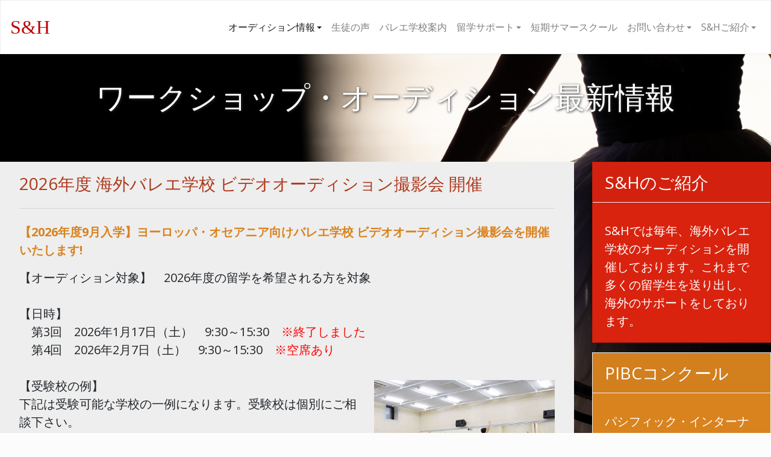

--- FILE ---
content_type: text/html
request_url: https://shballet.jp/audition_info.html
body_size: 22869
content:
<!DOCTYPE html>
<html lang="ja">
  <head>
    <meta charset="utf-8">
    <meta http-equiv="X-UA-Compatible" content="IE=edge">
    <meta name="viewport" content="width=device-width, initial-scale=1">
    <!-- The above 3 meta tags *must* come first in the head; any other head content must come *after* these tags -->
	<meta name="description" content="S&Hは海外でバレエを学びたい方に世界のバレエ学校を紹介し、バレエ留学のための出発前サポート、現地サポートなどを提供、サマースクール、ワークショップ、オーディションなどを企画・開催しております。"/>
	<meta name="keywords" content="バレエ,コンクール,コンペティション,ワークショップ,オーディション,スカラシップ,審査員,バレエ学校,海外バレエ学校,バレエ団,バレエコンクール,バレエカンパニー,バレエサマースクール,バレエダンサー,バレエ留学,S&H留学センター,留学サポート,短期留学,ワークショップ,オーディション,ビデオオーディション,オーディション撮影,バレエサマースクール,ヨーロッパ,ドイツ,イギリス,フランス,ロシア,アメリカ,カナダ,オーストラリア,スイス,オランダ,ベルギー,ロイヤルバレエ,ENB,エルムハースト,ワガノワ,ボリショイ,ノヴォシビルスク,ミュンヘン,ハンブルク,ベルリン,ジョンクランコ,チューリッヒ,アントワープ,ダッチナショナル,ABT,サンフランシスコバレエ,カナダナショナル"/>
    <title>S&amp;H ワークショップ・オーディション情報</title>
    <!-- Bootstrap -->
    <link href="css/bootstrap.min.css" rel="stylesheet">
    <link href="css/bootstrap.css" rel="stylesheet">
    <link href="css/audition.css" rel="stylesheet" type="text/css">
    <link rel="icon" href="img/favicon_SH.ico">
    <style type="text/css"></style>
<script src="https://ajax.googleapis.com/ajax/libs/jquery/1.12.4/jquery.min.js"></script>

<script>
  (function(i,s,o,g,r,a,m){i['GoogleAnalyticsObject']=r;i[r]=i[r]||function(){
  (i[r].q=i[r].q||[]).push(arguments)},i[r].l=1*new Date();a=s.createElement(o),
  m=s.getElementsByTagName(o)[0];a.async=1;a.src=g;m.parentNode.insertBefore(a,m)
  })(window,document,'script','//www.google-analytics.com/analytics.js','ga');

  ga('create', 'UA-43096908-1', 'shballet.jp');
  ga('send', 'pageview');
</script>

<!-- Google tag (gtag.js) -->
<script async src="https://www.googletagmanager.com/gtag/js?id=G-SMK2VQQ1T4"></script>
<script>
  window.dataLayer = window.dataLayer || [];
  function gtag(){dataLayer.push(arguments);}
  gtag('js', new Date());

  gtag('config', 'G-SMK2VQQ1T4');
</script>

<meta name="google-site-verification" content="SJbR28YT2HW1PgpBULXKauhelI01MRrF9tMMRfDrcmQ" />

  </head>
  <body>
<nav class="navbar navbar-expand-lg fixed-top navbar-light bg-light">
  <a class="navbar-brand" href="index.html">
  <font size="6" color="#BD0202" face="times new roman">S&amp;H</font>
  <!--<img src="images/studioib_logo.jpg" width=200 alt="ballet"/>--></a>
<button class="navbar-toggler" type="button" data-toggle="collapse" data-target="#navbarColor03" aria-controls="navbarColor03" aria-expanded="false" aria-label="Toggle navigation" style="">
    <span class="navbar-toggler-icon"></span>
  </button>

  <div class="collapse navbar-collapse justify-content-end" id="navbarColor03">
    <ul class="navbar-nav mr-auto　justify-content-end">
      
 <li class="nav-item dropdown active">
    <a class="nav-link dropdown-toggle" data-toggle="dropdown" href="audition_info.html" role="button" aria-haspopup="true" aria-expanded="false"><font size="3" color="">オーディション情報<span class="sr-only">(current)</span></font></font></a>
    <div class="dropdown-menu">
      <a class="dropdown-item" href="audition_guide.html"><font size="3" color="">オーディションガイド</font></a>
      <div class="dropdown-divider"></div>
      <a class="dropdown-item" href="audition_info.html"><font size="3" color="">最新オーディション情報</font></a>
      <div class="dropdown-divider"></div>
      <a class="dropdown-item" href="audition_company.html"><font size="3" color="">バレエ団情報</font></a>
    </div>
  </li>
      <li class="nav-item">
        <a class="nav-link" href="review.html"><font size="3" color="">生徒の声</font></a>
      </li>
      <li class="nav-item">
        <a class="nav-link" href="school_info.html"><font size="3" color="">バレエ学校案内</font></a>
      </li>
	 <li class="nav-item dropdown">
    <a class="nav-link dropdown-toggle" data-toggle="dropdown" href="support.html" role="button" aria-haspopup="true" aria-expanded="false"><font size="3" color="">留学サポート</font></a>
    <div class="dropdown-menu">
      <a class="dropdown-item" href="support.html"><font size="3" color="">サポート内容</font></a>
      <div class="dropdown-divider"></div>
      <a class="dropdown-item" href="support.html#fee"><font size="3" color="">料金のご案内</font></a>
    </div>
 	 </li>      
      <li class="nav-item">
        <a class="nav-link" href="summer.html"><font size="3" color="">短期サマースクール</font></a>
      </li>
      
	 <li class="nav-item dropdown">
    <a class="nav-link dropdown-toggle" data-toggle="dropdown" href="support.html" role="button" aria-haspopup="true" aria-expanded="false"><font size="3" color="">お問い合わせ</font></a>
    <div class="dropdown-menu">
      <a class="dropdown-item" href="sh_apply.html"><font size="3" color="">オンライン申込</font></a>
      <div class="dropdown-divider"></div>
      <a class="dropdown-item" href="inquiry.html"><font size="3" color="">お問い合わせ</font></a>
    </div>
 	 </li>      
      
<li class="nav-item dropdown">
    <a class="nav-link dropdown-toggle" data-toggle="dropdown" href="profile.html" role="button" aria-haspopup="true" aria-expanded="false"><font size="3" color="">S&amp;Hご紹介</font></a>
    <div class="dropdown-menu">
      <a class="dropdown-item" href="profile.html#result"><font size="3" color="">留学実績</font></a>
      <div class="dropdown-divider"></div>
      <a class="dropdown-item" href="profile.html#access"><font size="3" color="">S&amp;Hへのアクセス</font></a>
      <div class="dropdown-divider"></div>
      <a class="dropdown-item" href="jobinfo.html"><font size="3" color="">求人案内</font></a>
    </div>
  </li>
  </ul>
  </div>
</nav>

<div class="backimage">
<div class="container-fluid">
<div id="column">
<h1>S&H バレエ コンクール コンペティション バレエコンクール ワークショップ ジュニアバレエ オーディション スカラシップ オーディション 審査員 バレエ学校 バレエ団 バレエコンクール バレエカンパニー バレエサマースクール バレエダンサー ドイツ イギリス フランス ロシア アメリカ カナダ オーストラリア スイス オランダ ベルギー ロイヤルバレエ ワガノワ ボリショイ ミュンヘン ハンブルク ベルリン サンフランシスコバレエ バレエ留学 海外留学 短期留学 留学サポート オーディション撮影 海外バレエ学校 全国 北海道 札幌 仙台 宮城 長野 東京 神奈川 横浜 埼玉 さいたま 千葉 群馬 栃木 茨城 関東 名古屋 愛知 静岡 東海 大阪 京都 兵庫 神戸 近畿 岡山 広島 中国 福岡 九州 四国 ballet workshop audition</h1>

<p>&nbsp;</p>
<center>
<h2>ワークショップ・オーディション最新情報</h2>
</center>
<p>&nbsp;</p>
<p>&nbsp;</p>

<div class="row">
<div class="col-lg-9">

<!--
<div class="jumbotron">
  <a name="munich">
  <h4><font color="#af381d">【2020年3月21日（土）・22日（日）】<br>
国立ミュンヘン音楽舞台芸術大学バレエアカデミー オリビエ・ヴェルクテール 先生 来日<br>
ワークショップ&amp;オーディション 開催！</font></h4></a>
  <hr class="my-4">
<p class="lead">
<img src="img/aud_VercoutereOlivier.jpg" alt="国立ミュンヘン音楽舞台芸術大学バレエアカデミー" width="200px" class="rightimage2020" /> 
【オリビエ・ヴェルクテール先生 略歴】<br>
オリビエ・ヴェルクテールは、フランスのワットルローで生まれ、シュトゥットガルトのジョンクランコ・スクールで学ぶ。卒業後、シュトゥットガルトバレエ団に入団し、1995年にはミュンヘン州立バレエ団に入団しソロを踊る。1996年には、ベルリン国立バレエ団でも活躍し、1999年にはミュンヘン州立バレエ団に戻りその後ソリストに昇格。プティパ・ゴルスキーの「ドン・キホーテ」、ジョン・クランコの「ロミオとジュリエット」、ヤコポ・ゴダーニの「アフターダーク」、ジョン・ノイマイヤーの「幻想、白鳥の湖のように」などに多数出演。現在は、国立ミュンヘン音楽舞台芸術大学バレエアカデミーで教え、ミュンヘン州立バレエ、ジュニアカンパニーのバレエマスターを務める傍ら、ジャパングランプリなど審査員も務める。<br><br>
【ワークショップ対象】<br>
グループA　13歳～15歳<br>
グループB　16歳～20歳<br><br>

【オーディション対象】<br>
13歳～17歳<br>
※対象年齢の方はオーディション参加できます。<br>
※各コース定員になり次第、締切となります。<br><br>

【内容】 バレエ・ポワント・レパートリー<br>
<img src="img/sum_munich.jpg" alt="国立ミュンヘン音楽舞台芸術大学バレエアカデミー" width="300px" class="rightimage2020" /> 
【グループ A】<br>
対象： 13歳～15歳<br>
日程： 2020年3月21日（土）・22日（日）<br>
3月21日（土）<br>
10:00 – 11:30 バレエクラス<br>
11:40 – 12:40 ポワント・レパートリー<br>
3月22日（日）<br>
10:00 – 11:30 バレエクラス<br>
11:40 – 12:40 ポワント・レパートリー<br>
12:40 – 13:00 学校紹介<br><br>
<img src="img/sh_munich201612 (14).jpg" alt="国立ミュンヘン音楽舞台芸術大学バレエアカデミー" width="300px" class="rightimage2020" /> 
【グループ B】<br>
対象： 16歳～20歳<br>
日程： 2020年3月21日（土）・22日（日）<br>
3月21日（土）<br>
13:30 – 15:00 バレエクラス<br>
15:10 – 16:10 ポワント・レパートリー<br>
3月22日（日）<br>
13:40 – 15:10 バレエクラス<br>
15:20 – 16:20 ポワント・レパートリー<br>
16:20 – 16:40 学校紹介<br><br>
【講師】オリビエ・ヴェルクテール 先生<br><br>
【場所】　 新宿村スタジオ　<br>
最寄り駅： 丸ノ内線　西新宿駅　徒歩7分<br>
　　　　　大江戸線　中野坂上駅　徒歩5分<br>
<br>
	<a href="http://www.shinjukumura.co.jp/map/" target="new"  class="pc">
	<button type="button" class="btn btn-primary btn-lg">スタジオへのアクセス</button>
	</a>
	<a href="http://www.shinjukumura.co.jp/map/" target="new"  class="sp">
	<button type="button" class="btn btn-primary btn-lg">スタジオへのアクセス</button>
	</a>
<br>
【参加費】<br>
ワークショップ　¥28,000　（2日間）<br>
オーディション　¥6,000　（希望者のみ追加）<br>
※ご希望の方は、オーディションを受けることができます。<br>
※合格者は現地にて1週間の最終選考を行う予定です。最終選考の時期は学校から通達されます。<br>
※ワークショップお申込み後のキャンセルにはキャンセル料が発生します。<a href="support.html#cancellation">(キャンセル規定詳細)</a><br>
※スケジュール、内容に変更がある場合がございます。予めご了承ください。<br>
※ご不明な点、ご質問がございましたら、お気軽にお問合わせくださいませ。<br><br>

【お問い合わせ】<br>
TEL:  <a href="tel:0359508800">03-5950-8800</a> （平日10：00～18：00）<br>
<br>
	<a href="img/sh_workshop_munich_20200321.pdf" target="_self" class="pc">
	<button type="button" class="btn btn-primary btn-lg">ワークショップ申込書ダウンロード (PDF)</button>
	</a>
	<a href="img/sh_workshop_munich_20200321.pdf" target="_self" class="sp">
	<button type="button" class="btn btn-primary btn-lg">ワークショップ申込書ダウンロード (PDF)</button>
	</a>
</p>
</div>
<p>&nbsp;</p>
-->

<!--
<div class="jumbotron">
  <a name="oslo">
  <h4><font color="#af381d">【2021年10月16日（土）・17日（日）】<br>
オスロ国立芸術アカデミー ティム・アルマース学部長 来日<br>
ワークショップ&amp;オーディション 開催！</font></h4></a>
  <hr class="my-4">
<p class="lead">
<font color="red">※コロナウィルスの影響により、アルマース学部長が来日不可となり、レッスン及びオーディション撮影（2日間）を行います。詳しくはお問い合わせください。</font><br><br>


<img src="img/sh_khio_TimAlmaas.jpg" alt="オスロ国立芸術アカデミー" width="200px" class="rightimage2020" /> 
【ティム・アルマース学部長 略歴】<br>
スウェーデン/ノルウェー人のティム・アルマースは、ロイヤル・スウェーデン・バレエ学校を卒業後、1980年に入団。
『コッペリア』フランツ役でデビュー。オスロ・オペラハウスやドロットニングホルム宮廷劇場で主演を務めた。<br>
1983年にベルリン・ドイツ・オペラ・バレエ団にソリストとして入団。その後、イングリッシュナショナルバレエ団、ロンドンシティバレエ団、ニース劇場バレエ団にてプリンシパルとして踊り、日本など世界各国で公演を行っている。<br>
1997年にピーター・シャウフス・バレエ団の創設メンバー（プリンシパル・ダンサー／バレエマスター）となり、
最近では2012年にもゲストとして参加している。<br>
2013年よりオスロ国立芸術アカデミーにクラシックバレエの准教授として参加。現在、クラシックバレエ科教授。
<br><br>
<img src="img/sh_khio02.jpg" alt="オスロ国立芸術アカデミー" width="300px" class="rightimage_info" /> 

【ワークショップ対象】<br>
グループA  14歳～15歳<br>
グループB  16歳～18歳<br><br>

【オーディション対象】<br>
14歳～17歳<br>
※対象年齢の方はオーディション参加できます。<br>
※オーディション合格者には短期留学スカラシップが付与されます。さらに長期留学の審査へ進めます。<br>
※各コース定員になり次第、締切となります。<br><br>

【内容】 バレエ・ポワント・レパートリー<br><br>
<img src="img/sh_khio03.jpg" alt="オスロ国立芸術アカデミー" width="300px" class="rightimage_info" />

【日程】 2021年10月16日（土）と17日（日）の2日間でレッスン及びオーディション撮影を行います。<br>
<font color="red">※スケジュール変更あり。代講講師の指導による撮影会となります。</font><br><br>


【グループ A】<br>
対象： 14歳～15歳<br>
日程： 2021年10月16日（土）・17日（日）<br>
10月16日（土）<br>
10:00 – 11:30 バレエクラス<br>
11:40 – 12:30 ポワント / レパートリー<br>
10月17日（日）<br>
10:00 – 11:30 バレエクラス<br>
11:40 – 12:30 ポワント / レパートリー<br>
12:30 – 12:50 学校紹介<br><br>
<img src="img/sh_khio01.jpg" alt="オスロ国立芸術アカデミー" width="300px" class="rightimage_info" /> 
【グループ B】<br>
対象： 16歳～18歳<br>
日程： 2021年10月16日（土）・17日（日）<br>
10月16日（土）<br>
13:00 – 14:30 バレエクラス<br>
14:40 – 15:40 ポワント / レパートリー<br>
10月17日（日）<br>
13:30 – 15:00 バレエクラス<br>
15:10 – 16:10 ポワント / レパートリー<br>
16:10 – 16:30 学校紹介 / 合格発表<br><br>
【講師】ティム・アルマース学部長<br><br>



【場所】　 <br>10/16（土）　新宿村スタジオ　（W301）<br>
最寄り駅： 丸ノ内線　西新宿駅　徒歩7分<br>
　　　　　大江戸線　中野坂上駅　徒歩5分<br>
<br>
	<a href="http://www.shinjukumura.co.jp/map/" target="new"  class="pc">
	<button type="button" class="btn btn-primary btn-lg">スタジオへのアクセス</button>
	</a>
	<a href="http://www.shinjukumura.co.jp/map/" target="new"  class="sp">
	<button type="button" class="btn btn-primary btn-lg">スタジオへのアクセス</button>
	</a>
<br>
10/17（日）　ノアスタジオ　都立大スタジオ　（B1Cst）<br>
最寄り駅： 東急東横線　都立大学駅　徒歩2分<br>
<br>
	<a href="https://www.noahstudio.jp/shop/toritsudai/" target="new"  class="pc">
	<button type="button" class="btn btn-primary btn-lg">ノアスタジオ都立大へのアクセス</button>
	</a>
	<a href="https://www.noahstudio.jp/shop/toritsudai/" target="new"  class="sp">
	<button type="button" class="btn btn-primary btn-lg">ノアスタジオ都立大へのアクセス</button>
	</a>
<br>


【参加費】<br>
ワークショップ　¥28,000　（2日間）<br>
オーディション　¥6,000　（希望者のみ追加）<br>
※ご希望の方は、オーディションを受けることができます。<br>
※オーディション合格者には短期留学スカラシップが付与されます。さらに長期留学の審査へ進めます。<br>
※ワークショップお申込み後のキャンセルにはキャンセル料が発生します。<a href="support.html#cancellation">(キャンセル規定詳細)</a><br>
※スケジュール、内容に変更がある場合がございます。予めご了承ください。<br>
※ご不明な点、ご質問がございましたら、お気軽にお問合わせくださいませ。<br><br>

	<a href="sh_apply.html" target="_self" class="pc">
	<button type="button" class="btn btn-primary btn-lg">ワークショップ オンライン申込</button>
	</a>
	<a href="sh_apply.html" target="_self" class="sp">
	<button type="button" class="btn btn-primary btn-lg">ワークショップ オンライン申込</button>
	</a>
<br>
	<a href="img/sh_workshop_oslo_20211016.pdf" target="_self" class="pc">
	<button type="button" class="btn btn-primary btn-lg">ワークショップ申込書ダウンロード (PDF)</button>
	</a>
	<a href="img/sh_workshop_oslo_20211016.pdf" target="_self" class="sp">
	<button type="button" class="btn btn-primary btn-lg">ワークショップ申込書ダウンロード (PDF)</button>
	</a>
</p>
</div>
<p>&nbsp;</p>
-->
<!--
<div class="jumbotron">
  <a name="novosibirsk">
  <h4 class="text-primary">【2022年2月19日（土）・20日（日）】<br>
  ロシア国立ノヴォシビルスク・バレエ学校　アレクサンドル・シェレーモフ先生 来日<br>
  ワークショップ&amp;オーディション 開催！</h4></a>
<h5 class="text-danger">※コロナウィルス感染拡大の影響に伴いシェレーモフ先生の来日が不可となりました。鈴木未央先生がワークショップとオーディション合否の審査を行います。</h5>
  <hr class="my-4">
<p class="lead">
	
<img src="img/novosibirsk25.jpg" alt="ノヴォシビルスクバレエ学校" width="200px" class="rightimage2020" /> 
【シュリギナ・タチアナ・ヴィクトロブナ 略歴】<br>
シュリギナ・タチアナ・ヴィクトロブナはロシア国立ノヴォシビルスクバレエ学校のクラシックバレエと、宮廷舞踊を担当している教師である。L.I. コンダルシヴァに師事し、1991年に国立ノヴォシビルスクバレエ学校を卒業。卒業後はアナトリア・ヴェルディシヴァ率いるバレエ団「Novosibirsk -100」で活躍。1997年に国立ノヴォシビルスクバレエ団に入団。2003年より国立ロストフバレエ団のソリストを務め、2005年から2016年は、国立ノヴォシビルスクバレエ団のプリンシパルとして活躍した。同劇場のプリンシパルとして、エストニア、ラトビア、スペイン、ポルトガル、中国などの国で客演した。2005年に、国立ノヴォシビルスクバレエ大学の教師科を卒業し、教師、監督としての資格を取得。国立ノヴォシビルスクバレエ学校では2015年から教師を務める。現在では国内外で、バレエ学生の指導、教師の育成を積極的に行っている。<br><br>

<img src="img/novosibirsk (3).jpg" alt="ノヴォシビルスクバレエ学校" width="200px" class="rightimage2020" /> 
【アレクサンドル・シェレーモフ 略歴】<br>
ロシア連邦文化功労者、国立ノボシビルスクバレエ学校副学長、クラシックバレエ・デュエットクラス担当教師。 1960年ロシア・イジェフスク生まれ。モスクワ国立舞踊学校（通称：ボリショイバレエ学校）卒業後、ノボシビルスク国立オペラバレエ劇場へ就職。『白鳥の湖』王子、『ジゼル』アルブレヒト、『眠れる森の美女』デジレ王子、『スパルタクス』クラッスス、『ロミオとジュリエット』パリス等、主要な役を務める。2002年国立ノボシビルスク教師大学を卒業。 25年間当バレエ学校の教師を務めている。その他、ロシア国内や海外（韓国、日本）で数多くのセミナーやマスタークラスを行い、その功績が認められ、ロシア連邦から文化功労者の勲章が授与された。<br><br>
<img src="img/novosibirsk (4).jpg" alt="ノヴォシビルスクバレエ学校" width="300px" class="rightimage_info" /> 
【ワークショップ・オーディション対象】<br>
12～20歳<br><br>

【日程】　2022年2月19日（土）・20日（日）<br>
2月19日（土）<br>
11:00 – 12:30　バレエクラス<br>
12:40 – 13:55　ポワント / レパートリー<br><br>

2月20日（日）<br>
11:00 – 12:30　バレエクラス <br>
12:40 – 13:55　ポワント / レパートリー<br>
14:00 – 14:20　学校紹介<br><br>

※オーディション審査は2日間のワークショップを通して行われます。<br>
※定員になり次第、締切となります。<br><br>
<img src="img/novosibirsk (1).jpg" alt="ノヴォシビルスクバレエ学校" width="300px" class="rightimage_info" /> 
【参加費】<br>
ワークショップ ： 28,000円<br>
ワークショップ&amp;オーディション ：  34,000円　<br><br>
【場所】　 新宿村スタジオ<br>
最寄り駅： 丸ノ内線　西新宿駅　徒歩7分<br>
　　　　　大江戸線　中野坂上駅　徒歩5分<br>
<br>
	<a href="http://www.shinjukumura.co.jp/map/" target="new"  class="pc">
	<button type="button" class="btn btn-primary btn-lg">スタジオへのアクセス</button>
	</a>
	<a href="http://www.shinjukumura.co.jp/map/" target="new"  class="sp">
	<button type="button" class="btn btn-primary btn-lg">スタジオへのアクセス</button>
	</a>
<br>
<br>
※ご希望の方は、オーディションを受けることができます。<br>
※ワークショップお申込み後のキャンセルにはキャンセル料が発生します。<a href="support.html#cancellation">(キャンセル規定詳細)</a><br>
※スケジュール、講師、内容に変更がある場合がございます。予めご了承ください。<br>
※コロナウィルス感染拡大の影響に伴い担当講師が来日不可となる場合、他講師がワークショップとオーディション審査を行います。予めご了承ください。<br>
※ご不明な点、ご質問がございましたら、お気軽にお問合わせくださいませ。<br><br>

	<a href="sh_apply.html" target="_self" class="pc">
	<button type="button" class="btn btn-outline-primary btn-lg">ワークショップ オンライン申込</button>
	</a>
	<a href="sh_apply.html" target="_self" class="sp">
	<button type="button" class="btn btn-outline-primary btn-lg">ワークショップ オンライン申込</button>
	</a>
<br>
	<a href="img/docs/sh_workshop_novosibirsk_20220219.pdf" target="_self" class="pc">
	<button type="button" class="btn btn-outline-primary btn-lg">ワークショップ申込書ダウンロード (PDF)</button>
	</a>
	<a href="img/docs/sh_workshop_novosibirsk_20220219.pdf" target="_self" class="sp">
	<button type="button" class="btn btn-outline-primary btn-lg">ワークショップ申込書ダウンロード (PDF)</button>
	</a>
</p>
</div>
<p>&nbsp;</p>
-->

<!--
<div class="jumbotron">
  <a name="scala">
  <h4><font color="#af381d">【2023年8月7日（月）・8日（火）】<br>
ミラノスカラ座バレエ学校　フレデリック・オリビエリ 校長 来日<br>
ワークショップ&amp;セレクション 開催</font></h4></a>
  <hr class="my-4">
<p class="lead">
<font color="red">＜お知らせ＞<br>
	●※スタジオ変更、増枠によりワークショップ開始時間が変更になります。（7/12）<br>
	●※定員を増枠しお申込み可能となりました。（7/12）<br>
	●※ワークショップ見学は8月8日の1日のみ可能です。見学ご希望の方はメールにてお問い合わせ下さい。（7/26）<br>
	</font><br>
<img src="img/scala/olivieri_la_scala (20).jpg" alt="ミラノスカラ座バレエスクール" width="250px" class="rightimage2020" />
【フレデリック・オリビエリ 校長 略歴】<br>
ニース生まれ。同市の音楽・ダンス・コンセルヴァトワールを卒業後、1977年にローザンヌ国際バレエコンクールで第1位を獲得し、パリ・オペラ座バレエ学校に入学。1978年にパリ・オペラ座バレエ団に入団し、1981年にルドルフ・ヌレエフの監督下でソリストに就任。1985年にモンテカルロ・バレエ団の創設にリーディングダンサーとして参加し、エトワールの称号を授かる。これまでにクラシック、ネオクラシック、コンテンポラリーのレパートリーで数々の主要な役を踊り、彼のために特別に振付された作品にも出演している。1986年にレオニード・マシーヌ賞、1992年にモナコのラニエリ皇太子から文化功労騎士の称号を授与された。<br>
2002年、バレエ団のディレクターに就任し、2003年からはスカラ座アカデミーのダンス部門のディレクターを務め、2006年10月からはスカラ座のディレクターも兼任。2006年10月よりスカラ座バレエスクールのディレクターに就任。
2005年7月、フランス文化省より「芸術文学騎士」の称号を授与される。
バレエ団のディレクターを経て、現在は、スカラ座アカデミーのディレクターに復帰する。
<br><br>
【ワークショップ&amp;セレクション対象】<br>
12歳～21歳<br>
※セレクション合格者には短期留学参加権が付与、または現地オーディションに参加できます。<br>
※セレクション参加者が同校のレベルに達しないときは合格者なしの場合もあります。<br><br>

【内容】 バレエ・ポワント・レパートリー<br><br>
<img src="img/scala/milano2016_02.jpg" alt="ミラノスカラ座バレエスクール" width="300px" class="rightimage_info" /> 
【日程】 2023年8月7日（月）・8日（火）<br>
<font color="red">※時間変更あり</font><br>
8月7日（月）<br>
グループA　（部屋番号：W303）<br>
11：00～12：30　クラシックバレエ<br>
12：40～13：40　ポワント／レパートリー<br>
グループB　（部屋番号：C309）<br>
15：00～16：30　クラシックバレエ<br>
16：40～17：40　ポワント／レパートリー<br>
<br>
8月8日（火）<br>
グループAB合同　（部屋番号：WB201）<br>
15：00～16：30　クラシックバレエ<br>
16：40～17：40　ポワント／レパートリー<br>
17：40～18：10　学校紹介<br>
<br>
<img src="img/scala/olivieri_la_scala (19).jpg" alt="ミラノスカラ座バレエスクール" width="300px" class="rightimage_info" /> 
【講師】フレデリック・オリビエリ　校長<br><br>
【場所】　 新宿村スタジオ<br>
最寄り駅： 丸ノ内線　西新宿駅　徒歩7分<br>
　　　　　大江戸線　中野坂上駅　徒歩5分<br>
<br>
	<a href="http://www.shinjukumura.co.jp/map/" target="new"  class="pc">
	<button type="button" class="btn btn-outline-primary btn-lg">スタジオへのアクセス</button>
	</a>
	<a href="http://www.shinjukumura.co.jp/map/" target="new"  class="sp">
	<button type="button" class="btn btn-outline-primary btn-lg">スタジオへのアクセス</button>
	</a>
<br>

【参加費】<br>
ワークショップ&amp;セレクション　¥34,000　（2日間）<br><br>
	
※本ワークショップ参加費にはセレクション参加費が含まれます。<br>
※ワークショップお申込み後のキャンセルにはキャンセル料が発生します。<a href="support.html#cancellation">(キャンセル規定詳細)</a><br>
※定員になり次第、締切となります。<br>
※スケジュール、内容に変更がある場合がございます。予めご了承ください。<br>
※ご不明な点、ご質問がございましたら、お気軽にお問合わせくださいませ。<br><br>

	<a href="sh_apply.html" target="_self" class="pc">
	<button type="button" class="btn btn-outline-primary btn-lg">ワークショップ オンライン申込</button>
	</a>
	<a href="sh_apply.html" target="_self" class="sp">
	<button type="button" class="btn btn-outline-primary btn-lg">ワークショップ オンライン申込</button>
	</a>
<br>
	<a href="img/docs/sh_workshop_scala_20230807.pdf" target="_self" class="pc">
	<button type="button" class="btn btn-outline-primary btn-lg">ワークショップ申込書ダウンロード (PDF)</button>
	</a>
	<a href="img/docs/sh_workshop_scala_20230807.pdf" target="_self" class="sp">
	<button type="button" class="btn btn-outline-primary btn-lg">ワークショップ申込書ダウンロード (PDF)</button>
	</a>
</p>
</div>
<p>&nbsp;</p>

<div class="jumbotron">
  <a name="bbgp">
  <h4><font color="#af381d">【2023年11月20日～24日】<br>
ブダペスト・バレエ・グランプリ　コンクールサポート</font></h4></a>

  <hr class="my-4">
<p class="lead">
<img src="img/HDU/bbgp2023.jpeg" alt="budapest ballet grand prix" width="max" class="rightimage_info" />
【コンクール日程】<br>
11月20日　ワークショップ(予定)<br>
11月21～23日　コンクール第1・２ラウンド　＠ナショナルダンスシアター<br>
11月24日　表彰式　＠パレスオブアーツ<br><br>

【部門】<br>
ソロジュニア：14～16歳　（2006年11月22日~2009年11月21日生まれ）<br>
ソロシニア：17～20歳　（2002年11月22日～2006年11月21日生まれ）<br>
パドドゥ：18～24歳　（1998年11月22日～2005年11月21日生まれ）<br><br>
※詳細は、コンクールサイトをご参照ください。<br><br>
	
	<a href="https://bbgp.eu" target="new"  class="pc">
	<button type="button" class="btn btn-outline-primary btn-lg">BBGPサイトへ</button>
	</a>
	<a href="https://bbgp.eu" target="new"  class="sp">
	<button type="button" class="btn btn-outline-primary btn-lg">BBGPサイトへ</button>
	</a>
<br><br>

【審査員】<br>
スージン・カン（Suejin Kang）－韓国国立バレエ団芸術監督<br>
トーマス・エドゥール（Thomas Edur CBE）―元イングリッシュナショナルバレエ団プリンシパルダンサー<br>
アーンスト・マイスナー（Ernst Meisner）―オランダ国立バレエアカデミー校長<br>
デヴィッド・マッカテリ（David Makhateli）―Grand Audition主宰、D&D創設者<br>
ダリア・クリメントヴァ（Daria Klimentová）―ロイヤルバレエ学校アッパースクール講師<br>
アンナ・ツィガンコーワ（Anna Tsygankova）―オランダ国立バレエ団プリンシパルダンサー<br><br>

【コンクール参加費】<br>99ユーロ<br><br>

【表彰】<br>
各部門上位入賞者に賞金、賞状、メダル、トロフィーの授与があります。<br>
オーディエンス・フェイバリット賞<br><br>
※詳細は、コンクールサイトをご参照ください。<br><br>
	<a href="https://bbgp.eu" target="new"  class="pc">
	<button type="button" class="btn btn-outline-primary btn-lg">BBGPサイトへ</button>
	</a>
	<a href="https://bbgp.eu" target="new"  class="sp">
	<button type="button" class="btn btn-outline-primary btn-lg">BBGPサイトへ</button>
	</a>
<br><br>

【海外コンクールサポート】<br>
渡航日：11月18日(土)羽田/成田空港発～11月26日(日)羽田/成田空港着（予定）<br>
※現在調整中となりますので、スケジュールは変更になる場合がございます。<br><br>

サポート内容：コンクール申込手続き、航空券・滞在先手配、現地空港から滞在先までの空港送迎、現地スタッフの会場引率（11月20日~11月22日までの3日間）<br>
※11月23日以降も現地引率をご希望の場合、別途追加料金が発生する可能性があります。<br><br>

サポート料金：170,000円（税別）<br>
※航空券代、宿泊費、ビザ費用、海外旅行保険料は上記費用には含まれません。<br><br>

サポート申込期日：9月15日(金)<br><br>

ご希望の方は、下記フォームからお問い合わせ下さい。<br><br>
	<a href="inquiry.html" target="_self" class="pc">
	<button type="button" class="btn btn-outline-primary btn-lg">お問い合わせフォームへ</button>
	</a>
	<a href="inquiry.html" target="_self" class="sp">
	<button type="button" class="btn btn-outline-primary btn-lg">お問い合わせフォームへ</button>
	</a>
</p>
</div>
-->


<!--
<div class="jumbotron">
  <a name="jcs">
  <h4><font color="#af381d">【2024年7月25日（木）・26日（金）】<br>
ジョンクランコ・スクール　ディレクター　タデウス・マタチ先生 来日<br> 
ワークショップ&amp;オーディション 開催</font></h4></a>

  <hr class="my-4">
<p class="lead">

<font color="red">
＜お知らせ＞<br>
●グループ分けA・Bの年齢が変更になりました。（5/16）<br>
●定員に達しため、6/20以降お申込みされる方はキャンセル待ちとなります。（6/20）<br>
</font><br>

<img src="img/jcs/TadeuszMatacz02.jpg" alt="ジョンクランコ・スクール" width="250px" class="rightimage2020" />
【タデウス・マタチ 略歴】<br>
ワルシャワの国立バレエアカデミーでバレエ教育を受け、レオニード・ジュダノフのもとで教育学を学ぶ。 1977年、ワルシャワ大劇場でダンサーとしてデビューすると同時に、ワルシャワのバレエ学校でバレエ教師を務める。1979年から1984年まで、ワルシャワ大劇場のプリンシパル・ダンサーとして活躍。1984年から1992年まで、カールスルーエのバディッシュ州立劇場でソリストを務め、1988年からは教師としても活躍している。1992年から1998年まで、カールスルーエ州立劇場のバレエ・マスターと振付師を務める。1990年から1998年までは、フランクフルトバレエ団、トゥールーズバレエ団、ワルシャワ大劇場、1997年から1998年まではシュトゥットガルトバレエ団の客員教師として勤務した。 1999年1月1日より、シュトゥットガルトのジョン・クランコ・スクールのディレクターを務めている。また、著名な国際バレエコンクールの審査員として定期的に招かれている。<br><br>
<img src="img/jcs/jcs (3).jpg" alt="ジョンクランコ・スクール" width="300px" class="rightimage_info" />
<font color="red">※グループA・Bの年齢に変更あり</font><br>
【ワークショップ対象】<br>
グループA 12歳～14歳<br>
グループB 14歳～20歳<br><br>

【オーディション対象】<br>
12歳～17歳<br>
※対象年齢の方はオーディション参加できます。<br>
※各コース定員になり次第、締切となります。<br><br>

【内容】 バレエ・ポワント・レパートリー<br><br>
<img src="img/jcs/jcs (2).JPG" alt="ジョンクランコ・スクール" width="300px" class="rightimage_info" /> 

【日程】2024年7月25日（木）・26日（金）
<br>

【グループ A】<br>
7月25日（木）　<br>
11：00～12：30　クラシックバレエ<br>
12：40～13：40　レパートリー<br>
7月26日（金）　<br>
10：00～11：30　クラシックバレエ<br>
11：40～12：40　レパートリー<br>
12：40～13：10　学校説明<br>
<br>

【グループ B】<br>
7月25日（木）　<br>
14：20～15：50　クラシックバレエ<br>
16：00～17：00　レパートリー<br>
7月26日（金）　<br>
13：40～15：10　クラシックバレエ<br>
15：20～16：20　レパートリー<br>
16：20～16：50　学校説明<br>
<br>
</p>
<p>
<img src="img/jcs/jcs (5).jpg" alt="ジョンクランコ・スクール" width="300px" class="rightimage_info" /> 
【講師】タデウス・マタチ　先生<br><br>
【場所】ノアスタジオ　都立大スタジオ<br>
<br>
	<a href="https://www.noahstudio.jp/shop/toritsudai/" target="new"  class="pc">
	<button type="button" class="btn btn-outline-primary btn-lg">ノアスタジオ都立大へのアクセス</button>
	</a>
	<a href="https://www.noahstudio.jp/shop/toritsudai/" target="new"  class="sp">
	<button type="button" class="btn btn-outline-primary btn-lg">ノアスタジオ都立大へのアクセス</button>
	</a>


<br>
	<a href="http://www.shinjukumura.co.jp/map/" target="new"  class="pc">
	<button type="button" class="btn btn-outline-primary btn-lg">スタジオへのアクセス</button>
	</a>
	<a href="http://www.shinjukumura.co.jp/map/" target="new"  class="sp">
	<button type="button" class="btn btn-outline-primary btn-lg">スタジオへのアクセス</button>
	</a>

<br>
	<a href="https://www.noahstudio.jp/shop/gakugeidai/" target="new"  class="pc">
	<button type="button" class="btn btn-primary btn-lg">ノアスタジオ学芸大へのアクセス</button>
	</a>
	<a href="https://www.noahstudio.jp/shop/gakugeidai/" target="new"  class="sp">
	<button type="button" class="btn btn-primary btn-lg">ノアスタジオ学芸大へのアクセス</button>
	</a>

<br>
【参加費】<br>
ワークショップ　¥30,000　（2日間）<br>
オーディション　¥6,000　（希望者のみ追加）<br><br>
※ご希望の方は、オーディションを受けることができます。<br>
※オーディションは、短期または長期の入学許可になります。<br>
※ワークショップ見学は有料（1日¥5,000）となります。ご希望の方は事前にご予約下さい。
※ワークショップお申込み後のキャンセルにはキャンセル料が発生します。<a href="support.html#cancellation">(キャンセル規定詳細)</a><br>
※スケジュール、内容に変更がある場合がございます。予めご了承ください。<br>
※ご不明な点、ご質問がございましたら、お気軽にお問合わせくださいませ。<br><br>

	<a href="sh_apply.html" target="_self" class="pc">
	<button type="button" class="btn btn-outline-primary btn-lg">ワークショップ オンライン申込</button>
	</a>
	<a href="sh_apply.html" target="_self" class="sp">
	<button type="button" class="btn btn-outline-primary btn-lg">ワークショップ オンライン申込</button>
	</a>
<br>
	<a href="img/docs/sh_workshop_jcs_20240725.pdf" target="_self" class="pc">
	<button type="button" class="btn btn-outline-primary btn-lg">ワークショップ申込書ダウンロード (PDF)</button>
	</a>
	<a href="img/docs/sh_workshop_jcs_20240725.pdf" target="_self" class="sp">
	<button type="button" class="btn btn-outline-primary btn-lg">ワークショップ申込書ダウンロード (PDF)</button>
	</a>
</p>
</div>
<p>&nbsp;</p>
-->
<!--
<div class="jumbotron">
  <a name="RBCsaidi">
  <h4 class="text-primary">【2024年10月6日（日）】<br>
  ロイヤルバレエ団　レペティトゥール　サミラ・サイディ先生 来日<br>
  特別ワークショップ 開催！（大阪）</h4></a>
  <hr class="my-4">
<p class="lead">
	
<img src="img/SamiraSaidi.jpg" alt="サミラ・サイディ" width="200px" class="rightimage2020" /> 
【サミラ・サイディ 略歴】<br>
サミラ・サイディは、1979年にロイヤル・バレエ・スクールを卒業し、サドラーズ・ウェルズ王立バレエ団（現バーミンガム・ロイヤル・バレエ団）に入団。20年のキャリアの中で、フレデリック・アシュトン、ニネット・ド・ヴァロワ、ケネス・マクミラン、ピーター・ライトらと仕事をし、『ジゼル』や『オデット／オディール』など、多くのクラシック・レパートリーで主役を踊った。デヴィッド・ビントリーの長編バレエ『雪の女王』では主人公の雪の女王を演じた。引退後は、国内外の学生やプロのダンサーを指導し、世界中のバレエコンクールの審査員も務めている。2012年にイングリッシュ・ナショナル・バレエ・スクールのダンス・ディレクターに任命され、2017年までロイヤル・バレエ・スクールの主任教師として活躍した。2022年からは、ロイヤル・バレエ・カンパニーのゲスト・レペティトゥールとして招かれた後、同カンパニーのダンサーたちの指導とコーチングに携わり、現在のレパートリーに取り組み続けている。
<br><br>

<img src="img/event/shrb55.jpg" alt="サミラ・サイディ" width="300px" class="rightimage_info" />
【ワークショップ対象】<br>
中学生以上<br><br>


【内容】　 バレエ・ポワント・レパートリー<br><br>
	
【日程】　 2024年10月6日（日）<br>

14:30～16:00　バレエクラス<br>
16:10～17:10　ポワント/レパートリー<br><br>

※本ワークショップにはオーディションはございません。<br>
※定員になり次第、締切となります。<br><br>
<img src="img/event/shrb53.jpg" alt="サミラ・サイディ" width="300px" class="rightimage_info" />
【講師】　 サミラ・サイディ 先生<br><br>

【場所】　 Garage Art Space<br>
最寄り駅： 大阪メトロ中央線　高井田駅　徒歩10分<br>
　　　　　近鉄奈良線　河内小坂駅　徒歩15分<br>
<br>
	<a href="https://garage-art-space.com/access.html" target="new"  class="pc">
	<button type="button" class="btn btn-outline-primary btn-lg">スタジオへのアクセス</button>
	</a>
	<a href="https://garage-art-space.com/access.html" target="new"  class="sp">
	<button type="button" class="btn btn-outline-primary btn-lg">スタジオへのアクセス</button>
	</a>
<br>
<br>
【参加費】<br>
ワークショップ ： 15,000円<br><br>
※PIBC大阪（10/6）にて、菅野英男先生WS、又はPIBC兵庫（3/27）にてマヒェル・スィラード先生WSを受講される方は、本ワークショップは￥1000割引となります。お申し込み時、備考欄に大会名、出場部門をご記入ください。<br><br>
	
	<a href="https://pibcballet.com/outline202410.html" target="_new" class="pc">
	<button type="button" class="btn btn-outline-primary btn-lg">PIBC大阪2024 はこちらから</button>
	</a>
	<a href="https://pibcballet.com/outline202410.html" target="_new" class="sp">
	<button type="button" class="btn btn-outline-primary btn-lg">PIBC大阪2024 はこちらから</button>
	</a>
<br>
※ワークショップお申込み後のキャンセルにはキャンセル料が発生します。<a href="support.html#cancellation">(キャンセル規定詳細)</a><br>
※スケジュール、講師、内容に変更がある場合がございます。予めご了承ください。<br>
※ご不明な点、ご質問がございましたら、お気軽にお問合わせくださいませ。<br><br>

	<a href="sh_apply.html" target="_self" class="pc">
	<button type="button" class="btn btn-outline-primary btn-lg">ワークショップ オンライン申込</button>
	</a>
	<a href="sh_apply.html" target="_self" class="sp">
	<button type="button" class="btn btn-outline-primary btn-lg">ワークショップ オンライン申込</button>
	</a>

<br>
	<a href="img/docs/sh_workshop_royal_20241006.pdf" target="_self" class="pc">
	<button type="button" class="btn btn-outline-primary btn-lg">ワークショップ申込書ダウンロード (PDF)</button>
	</a>
	<a href="img/docs/sh_workshop_royal_20241006.pdf" target="_self" class="sp">
	<button type="button" class="btn btn-outline-primary btn-lg">ワークショップ申込書ダウンロード (PDF)</button>
</a>

</p>
</div>
<p>&nbsp;</p>
-->

<div class="jumbotron">
  <a name="aud_update">
  <h4><font color="#af381d">2026年度 海外バレエ学校 ビデオオーディション撮影会 開催 </font></h4></a>
  <hr class="my-4">
<p class="text-danger"><strong>【2026年度9月入学】ヨーロッパ・オセアニア向けバレエ学校 ビデオオーディション撮影会を開催いたします!</strong></p>
<p>
  【オーディション対象】　2026年度の留学を希望される方を対象<br><br>
  【日時】<br>
　第3回　2026年1月17日（土）　9:30～15:30　<font color="red">※終了しました</font><br>
　第4回　2026年2月7日（土）　9:30～15:30　<font color="red">※空席あり</font><br><!--
<font color="red">
※2月27日は定員によりキャンセル待ちとなります。第2回撮影会は2024年12月8日（日）を予定しております。<br><br></font>
-->
	<br>
<img src="img/sh22.jpg" alt="オーディション撮影" width="300px" class="rightimage_info" /> 
  【受験校の例】<br>
  下記は受験可能な学校の一例になります。受験校は個別にご相談下さい。<br>

  ◆ベルリン国立バレエ学校（ドイツ）<br>
  ◆ハンブルク・バレエスクール（ドイツ）<br>
  ◆国立ミュンヘン音楽舞台芸術大学・ダンスアカデミー（ドイツ）<br>
  ◆ジョンクランコ・スクール（ドイツ）<br>
  ◆MADニュルンベルグ・バレエ・フォーダー・セントルム（ドイツ） <br>
  ◆イワンソン・コンテンポラリー・ダンススクール（ドイツ）<br>
  ◆ドレスデン・パルッカ・シューレ（ドイツ）<br>
  ◆ミラノスカラ座バレエスクール（イタリア）<br>
  ◆タンツ・アカデミー・チューリッヒ（スイス）<br>
  ◆カンヌロゼラハイタワー（フランス）<br>
  ◆ハーグ王立音楽院（オランダ）<br>
  ◆オランダ国立バレエ学校（オランダ）<br>
  ◆アントワープ王立バレエ学校（ベルギー）<br>
  ◆ハンガリアン・ダンス・ユニバーシティ（ハンガリー）<br>
  ◆ウィーン国立歌劇場バレエ学校（オーストリア）<br>
  ◆リスボン国立バレエ学校（ポルトガル）<br>
  ◆アナレラサンチェス・コンサーヴァトリー（ポルトガル）<br>
  ◆タリン・バレエスクール（エストニア）<br>
  ◆オスロ国立芸術アカデミー（ノルウェー）<br>
  ◆ヒューストン・バレエ・アカデミー（アメリカ）<br>
  ◆ハリッド・コンサーヴァトリー（アメリカ）<br>
  ◆アメリカン・バレエシアター（アメリカ）<br>
  ◆サンフランシスコバレエスクール（アメリカ）<br>
  ◆ジョフリーバレエスクール（アメリカ）<br>
  ◆ピッツバーグバレエシアタースクール（アメリカ）<br>
  ◆トリングパーク・スクール・フォー・ザ・パフォーミングアーツ（イギリス）<br>
  ◆イングリッシュ・ナショナルバレエスクール（イギリス）<br>
  ◆エルムハースト・バレエスクール（イギリス） <br>
  ◆ノーザン・バレエスクール（イギリス）<br>
  ◆オーストラリアンバレエスクール（オーストラリア）<br>
  ◆クイーンズランド・カレッジオブダンス（オーストラリア）<br>
  ◆クイーンズランド・バレエアカデミー（オーストラリア）<br>
  ◆ニュージーランド・スクール・オブ・ダンス（ニュージーランド）<br>

  ◆ボリショイ・バレエ・アカデミー（ロシア）<br>

  ◆カナダナショナル・バレエスクール（カナダ）<br>
  ◆ロイヤルウィニペグ・バレエスクール（カナダ）<br>
  ◆アルバータ・バレエスクール（カナダ）<br>
  ◆ゴー・バレエスクール（カナダ）<br>

<br>
	
  ※ 上記以外の学校も受験可能です。ご希望の方は個別にご相談ください。<br>
  ※ 学校の特徴や詳細についてはお問い合わせ下さい。<br>
  ※ ローザンヌ国際バレエコンクール・ビデオ審査の撮影・出願は個別に対応致します（ビデオ審査通過者あり）。<br>
  ※ ご自身で映像を用意できる方はご相談ください。
  </p>
  <p>【対象年齢】 15歳から22歳位　（学校により異なりますのでご相談下さい）<br><br>
【オーディション担当講師】　根岸正信 先生<br><br>
【参加費】　89,000円(税別) ・ ・ ・1校追加毎に28,000円(税別)<br>
※参加費には、オーディション撮影用振付、レッスン、ビデオ編集、書類作成、英文履歴書作成、願書申請等、学校との連絡、合否のご連絡等が含まれます。<br>
※学校がオーディション登録料を設けている場合がございます。登録料と送金手数料は実費となります。<br>
  <br>
【場所】　 新宿村スタジオ<br>
	  最寄り駅： 東京メトロ丸ノ内線　西新宿駅　徒歩7分
<br><br>

	<a href="https://www.shinjukumura.co.jp/access/" target="new"  class="pc">
	<button type="button" class="btn btn-outline-primary btn-lg">スタジオへのアクセス</button>
	</a>
	<a href="https://www.shinjukumura.co.jp/access/" target="new"  class="sp">
	<button type="button" class="btn btn-outline-primary btn-lg">スタジオへのアクセス</button>
	</a>

<br>
<!--
	<a href="https://www.noahstudio.jp/shop/toritsudai/" target="new"  class="pc">
	<button type="button" class="btn btn-outline-primary btn-lg">ノアスタジオ都立大へのアクセス</button>
	</a>
	<a href="https://www.noahstudio.jp/shop/toritsudai/" target="new"  class="sp">
	<button type="button" class="btn btn-outline-primary btn-lg">ノアスタジオ都立大へのアクセス</button>
	</a>
<br>	
-->
	</p>
  <p>◆受験校がお決まりになっていない場合にはご相談ください。受験校がお決まりの場合には、オーディション申込書をご記入の上、S&amp;Hまでメール添付かFAXにてお送りください。<br>
  ◆個人でビデオオーディションを受ける場合には149,000円（税別・1校追加毎に33,000円追加）になり、参加費の面でもお得です。<br><br>
  ※オーディションお申込み後のキャンセルにはキャンセル料が発生します。<a href="support.html#cancellation">(キャンセル規定詳細)</a><br>
  ※スケジュール、内容に変更がある場合がございます。予めご了承ください。<br>
  ※ご不明な点、ご質問がございましたら、お気軽にお問合わせくださいませ。<br><br>
	  
 	<a href="sh_apply_video.html" target="_self" class="pc">
	<button type="button" class="btn btn-outline-primary btn-lg">オーディション撮影 オンライン申込</button>
	</a>
	<a href="sh_apply_video.html" target="_self" class="sp">
	<button type="button" class="btn btn-outline-primary btn-lg">オーディション撮影 オンライン申込</button>
	</a>
<!--
<br>
	<a href="img/sh_audition_application.pdf" target="_self" class="pc">
	<button type="button" class="btn btn-outline-primary btn-lg">ビデオオーディション申込書（PDF）</button>
	</a>
	<a href="img/sh_audition_application.pdf" target="_self" class="sp">
	<button type="button" class="btn btn-outline-primary btn-lg">ビデオオーディション申込書（PDF）</button>
	</a>
-->
    </p>
</div>
<p>&nbsp;</p>

<!--
<div class="jumbotron">
  <a name="qba_summer">
  <h4><font color="#af381d">【2025年1月13日～18日】<br>
クイーンズランド・バレエ・アカデミー（オーストラリア）<br>サマースクール 25年1月開催</font></h4></a>

  <hr class="my-4">
<p class="lead">
<img src="img/QBA2024.jpg" alt="qbq summer" width="300px" class="rightimage_info" /> 
【期間】<br>
2025年1月13日（月）～18日（土）<br><br>
	
【対象年齢】<br>
10歳～18歳まで<br><br>

【費用】<br>
1週間750AUD～（授業料のみ）<br>
※その他、滞在費、航空券代、観光ビザ費用は別途<br><br>
	
【内容と特徴】<br>
バレエ、ポワントワーク（※1）、レパートリー、キャラクターダンス、コンテンポラリー、ボーイズテクニック（※2）<br>
      ※1　年齢・学校の判断によって受講が可能になります。<br>
      ※2　男性の受講者数によって開講が決定されます。<br><br>

【オーディション】<br>
希望者はオーディション可<br><br>

【滞在方法】<br>
学校周辺のホテル<br><br>

【申込期限】<br>
2024年12月11日<br><br>
	
【サマースクールサポート】<br>
渡航日：1月11日(土)成田空港発～1月19日(日)成田空港着（予定）<br>
※現在調整中となりますので、スケジュールは変更になる場合がございます。<br><br>

サマースクール申し込み代行、航空券・滞在先手配、学校との連絡の代行・翻訳、空港送迎・初日観光サポート・滞在中のサポート、その他追加でのサポートも承っております。<br><br>

参加ご希望の方は、下記フォームからお問い合わせ下さい。<br><br>
	<a href="inquiry.html" target="_self" class="pc">
	<button type="button" class="btn btn-outline-primary btn-lg">お問い合わせフォームへ</button>
	</a>
	<a href="inquiry.html" target="_self" class="sp">
	<button type="button" class="btn btn-outline-primary btn-lg">お問い合わせフォームへ</button>
	</a>
</p>
</div>
-->
<!--
<div class="jumbotron">
  <a name="haag">
  <h4><font color="#af381d">【2025年3月1日（土）・2日（日）】<br>
オランダ・ハーグ王立音楽院バレエ科<br>ワークショップ&amp;オーディション</font></h4></a>
  <hr class="my-4">
<p class="lead">

	<font color="red">※ワークショップの時間が変更になりましたのでご確認ください。</font><br><br>

<img src="img/JanLinkens.jpg" alt="ハーグ王立音楽院" width="200px" class="rightimage2020" /> 
【ヤン・リンケンス校長 略歴】<br>
オランダ・マーストリヒト生まれ。ハーグのロイヤル・コンセルヴァトワールにてダンスを学ぶ。1977年にオランダ国立バレエに入団。17年間をダンサー、振付家やそして後にバレエマスターとして活躍する。ダンサーとして、ピーター・ライトなどの振付と踊り、フレデリック・アシュトンなどの振り付けの作品も舞台で経験する。1994年からの五年間は芸術監督並びに専属の振付家としてドイツ・ベルリンのTanztheater der Komischen Operで活躍。2009年から2年間はポルトガル国立バレエ団で教師として勤めたほか、ダンサーとクラシックからタンゴまで様々な舞台に立つ。2011年から2016年にかけてはアムステルダムにある国立ダンスシアターで芸術監督、2014年からはハーグのロイヤル・コンセルヴァトワールの教師として後輩の育成に尽力している。<br><br>
【ワークショップ対象】<br>
12歳～20歳<br><br>
<img src="img/sh_haag03.jpg" alt="ハーグ王立音楽院" width="300px" class="rightimage_info" />
	
【オーディション対象】<br>
短期　13歳～20歳<br>
長期　15歳～20歳<br>
※年齢は、2025年9月1日入学時点となります。<br>
※対象年齢の方はオーディション参加できます。<br>
※各コース定員になり次第、締切となります。<br><br>

【内容】 バレエ・ポワント・コンテンポラリーのレパートリー<br>
<font color="red">※各グループの2クラス目はコンテンポラリークラスになります。</font><br><br>

【日程】 2025年3月1日（土）・2日（日）<br>
3月1日（土）<br>
11:00 – 13:00 バレエ＆ポワントクラス<br>
13:10 – 14:10 コンテンポラリーのレパートリー<br>
3月2日（日）<br>
11:00 – 13:00 バレエ＆ポワントクラス<br>
13:10 – 14:10 コンテンポラリーのレパートリー<br>
14:20 – 14:40 学校紹介<br><br>
<img src="img/sh_haag05.jpg" alt="ハーグ王立音楽院" width="300px" class="rightimage_info" /> 

【講師】ヤン・リンケンス校長<br><br>
【場所】　 新宿村スタジオ<br>
最寄り駅： 丸ノ内線　西新宿駅　徒歩7分<br>
　　　　　大江戸線　中野坂上駅　徒歩5分<br>
<br>
	<a href="http://www.shinjukumura.co.jp/map/" target="new"  class="pc">
	<button type="button" class="btn btn-outline-primary btn-lg">スタジオへのアクセス</button>
	</a>
	<a href="http://www.shinjukumura.co.jp/map/" target="new"  class="sp">
	<button type="button" class="btn btn-outline-primary btn-lg">スタジオへのアクセス</button>
	</a>
<br>
【参加費】<br>
ワークショップ　¥30,000　（2日間）<br>
オーディション　¥6,000　（希望者のみ追加）<br>
※ご希望の方は、オーディションを受けることができます。<br>
※オーディションは、短期または長期の入学許可になります。<br>
※ワークショップ見学は有料（1日¥5,000）となります。ご希望の方は事前にご予約下さい。<br>
※ワークショップお申込み後のキャンセルにはキャンセル料が発生します。<a href="support.html#cancellation">(キャンセル規定詳細)</a><br>
※スケジュール、内容に変更がある場合がございます。予めご了承ください。<br>
※ご不明な点、ご質問がございましたら、お気軽にお問合わせくださいませ。<br><br>

	<a href="sh_apply.html" target="_self" class="pc">
	<button type="button" class="btn btn-outline-primary btn-lg">ワークショップ オンライン申込</button>
	</a>
	<a href="sh_apply.html" target="_self" class="sp">
	<button type="button" class="btn btn-outline-primary btn-lg">ワークショップ オンライン申込</button>
	</a>

<br>
	<a href="img/docs/sh_workshop_Haag_20240120.pdf" target="_self" class="pc">
	<button type="button" class="btn btn-outline-primary btn-lg">ワークショップ申込書ダウンロード (PDF)</button>
	</a>
	<a href="img/docs/sh_workshop_Haag_20240120.pdf" target="_self" class="sp">
	<button type="button" class="btn btn-outline-primary btn-lg">ワークショップ申込書ダウンロード (PDF)</button>
	</a>

</p>
</div>
<p>&nbsp;</p>
-->

<div class="jumbotron">
  <a name="HDU">
  <h4><font color="#af381d">【2026年3月14日（土）・15日（日）】<br>
ハンガリアン・ダンス・ユニバーシティー マヒェル・スィラード校長 来日<br>
ワークショップ&amp;オーディション 開催！</font></h4></a>
<!--
<h5 class="text-danger">※ワークショップ時間が変更になりました。</h5>
-->
  <hr class="my-4">
<p class="lead">
<img src="img/HDU/MacherSzilárd.jpg" alt="国立ハンガリアン・ダンス・ユニバーシティー" width="200px" class="rightimage2020" />
【マヒェル・スィラード校長 略歴】<br>
ジュール市バレエ学校で1985年から1991年の間学び、ハンガリアン・ダンス・アカデミーに転校、1995年に卒業する。1994年からハンガリー国立オペラ座のダンサーになり、間もなくプリンシパルとして活躍した。代表作はくるみ割り人形の王子、白鳥の湖のロットバルト等の古典作品の主役から、幅広い。2000年からはハンガリー国立オペラ座の名誉プライベートダンサーとして認められている。2002年にはインテルリーラ賞、2007年にはハランゴソー・ジュラ賞を授与された。<br>
マヒェルは文字通りの勉強家であり、1996年にはハンガリアン・ダンス・アカデミーのクラシックバレエ教育学を専攻し、1998年に卒業。また間もなく2000年には理論専門作家を専攻し、2003年に卒業。その後2004年には舞台・映像芸術大学に入学し2007年に卒業。2011年からは博士課程取得の為に勉強を続けている。1998年からハンガリアン・ダンス・アカデミーに移り、アシスタント講師、副講師、講師、准教授、副校長等全ての段階を経て、現在校長を務めている。<br><br>
<img src="img/sh_hda (8).jpg" alt="ハンガリアン・ダンス・ユニバーシティー" width="300px" class="rightimage_info" /> 
【ワークショップ対象】<br>
12歳～20歳<br>
<!--
グループA  12歳～16歳<br>
グループB  16歳～20歳<br>

<font color="red">※16歳の方は、グループAまたはBのどちらかに任意で振り分けられます。</font><br><br>
<font color="red">※ワークショップはグループA・B合同で行います。</font><br><br>
-->
【オーディション対象】<br>
12歳～18歳<br>
※年齢は、2026年9月1日入学時点となります。<br>
※対象年齢の方はオーディション参加できます。<br>
※各コース定員になり次第、締切となります。<br><br>

【内容】 バレエ・ポワント・レパートリー<br><br>
<img src="img/HDU/top2022_02_hdu.jpg" alt="ハンガリアン・ダンス・ユニバーシティー" width="300px" class="rightimage_info" />
【日程】 2026年3月14日（土）・15日（日）<br>
<!--
<font color="red">※時間変更あり</font><br>
-->
3月14日（土）<br>
11:30 – 13:00 バレエクラス<br>
13:10 – 14:10 ポワント / レパートリー<br>
3月15日（日）<br>
11:30 – 13:00 バレエクラス<br>
13:10 – 14:10 ポワント / レパートリー<br>
14:10 – 14:40 学校紹介<br><br>
<img src="img/HDU/sh_hda (2).JPG" alt="ハンガリアン・ダンス・ユニバーシティー" width="300px" class="rightimage_info" /> 
<!--
【グループ B】<br>
対象： 16歳～18歳<br>
日程：  2024年3月23日（土）・24日（日）<br>
3月23日（土）<br>
13:30 – 15:00 バレエクラス<br>
15:10 – 16:10 ポワント / レパートリー<br>
3月24日（日）<br>
13:50 – 15:20 バレエクラス<br>
15:30 – 16:30 ポワント / レパートリー<br>
16:30 – 17:00 学校紹介<br><br>
-->
【講師】マヒェル・スィラード校長<br><br>

<font color="red">※会場変更あり</font><br>

	
<!--
【場所】　 新宿村スタジオ<br>
最寄り駅： 丸ノ内線　西新宿駅　徒歩7分<br>
　　　　　大江戸線　中野坂上駅　徒歩5分<br>

<br>
	<a href="https://www.shinjukumura.co.jp/access/" target="new"  class="pc">
	<button type="button" class="btn btn-outline-primary btn-lg">スタジオへのアクセス</button>
	</a>
	<a href="https://www.shinjukumura.co.jp/access/" target="new"  class="sp">
	<button type="button" class="btn btn-outline-primary btn-lg">スタジオへのアクセス</button>
	</a>
<br>
-->
<!--
【場所】　 ノアスタジオ 学芸大 6st<br>
	  最寄り駅： 東急東横線　学芸大学駅　徒歩10分<br>
<br>
	<a href="https://www.noahstudio.jp/shop/gakugeidai/" target="new"  class="pc">
	<button type="button" class="btn btn-outline-primary btn-lg">ノアスタジオ学芸大へのアクセス</button>
	</a>
	<a href="https://www.noahstudio.jp/shop/gakugeidai/" target="new"  class="sp">
	<button type="button" class="btn btn-outline-primary btn-lg">ノアスタジオ学芸大へのアクセス</button>
	</a>
<br>	
-->
【場所】　 ノアスタジオ 都立大<br>
	  最寄り駅： 東急東横線　都立大学駅　徒歩2分<br>
<br>
	<a href="https://www.noahstudio.jp/shop/toritsudai/" target="new"  class="pc">
	<button type="button" class="btn btn-outline-primary btn-lg">ノアスタジオ都立大へのアクセス</button>
	</a>
	<a href="https://www.noahstudio.jp/shop/toritsudai/" target="new"  class="sp">
	<button type="button" class="btn btn-outline-primary btn-lg">ノアスタジオ都立大へのアクセス</button>
	</a>
<br>	

【参加費】<br>
ワークショップ　¥31,000　（2日間）<br>
オーディション　¥6,000　（希望者のみ追加）<br>
※ご希望の方は、オーディションを受けることができます。<br>
※オーディションは、短期または長期の入学許可になります。<br>
※ワークショップお申込み後のキャンセルにはキャンセル料が発生します。<a href="support.html#cancellation">(キャンセル規定詳細)</a><br>
※スケジュール、内容に変更がある場合がございます。予めご了承ください。<br>
※ご不明な点、ご質問がございましたら、お気軽にお問合わせくださいませ。<br><br>

	<a href="sh_apply.html" target="_self" class="pc">
	<button type="button" class="btn btn-outline-primary btn-lg">ワークショップ オンライン申込</button>
	</a>
	<a href="sh_apply.html" target="_self" class="sp">
	<button type="button" class="btn btn-outline-primary btn-lg">ワークショップ オンライン申込</button>
	</a>
<br>
<!--
	<a href="img/docs/sh_workshop_HDU_20240323.pdf" target="_self" class="pc">
	<button type="button" class="btn btn-outline-primary btn-lg">ワークショップ申込書ダウンロード (PDF)</button>
	</a>
	<a href="img/docs/sh_workshop_HDU_20240323.pdf" target="_self" class="sp">
	<button type="button" class="btn btn-outline-primary btn-lg">ワークショップ申込書ダウンロード (PDF)</button>
	</a>
-->
</p>
</div>
<p>&nbsp;</p>


<div class="jumbotron">
  <a name="antwerp">
  <h4><font color="#af381d">【2026年4月4日（土）・5日（日）】<br>
アントワープ王立バレエ学校　ケビン・ダーウェル校長 来日<br>
ワークショップ&amp;オーディション 開催</font></h4></a>

  <hr class="my-4">
<p class="lead">
<!--
<font color="red">
＜お知らせ＞<br>
WSには人数制限を設けております。定員になり次第、お申込みを締め切らせて頂きますので予めご了承下さい。（6/3）
定員により申込みを締切ました。お申込みいただいた方はキャンセル待ちとなります。（6/8）
</font><br><br>
-->
<img src="img/190420_KevinDurwael01.jpg" alt="アントワープ王立バレエ学校" width="250px" class="rightimage2020" />
【ケビン・ダーウェル校長 略歴】<br>
1998年にアントワープ王立バレエ学校を卒業。卒業後オランダにてNDT2（Nederlands Dans Theater）に入団。著名な振付家であるイリ・キリアン、ポール・ライトフット、オハド・ナハリンらと共に働く。1999年にキャリアアップのためにベルギーのフランダースロイヤルバレエへ移籍。ウィリアム・フォーサイス、デイビット・ドーソン、マルシア・ハイデ、クリスチャン・シュプックなどと働く機会を得る。 ダンサー引退後は、フランス、ポーランド、イタリア、トルコ、日本、アメリカ、ポルトガル、イスラエル、南アフリカなどの各国で教師、コーチ、マスタークラスなどを行い、YAGPやヘルシンキTanzolympなどの国際コンクールにてソロやアンサンブルの振付にも携わる。2012年にアントワープアルテシス大学を卒業し、舞踊教師ディプロマを取得。 2023年3月よりアントワープ王立バレエ学校校長に就任。男性クラシックバレエ、パドドゥ、コンテンポラリーダンスの教師、振り付けを行っている。アメリカン・バレエアカデミーにて講師や振付家としても活躍中。<br><br>
<img src="img/190420_antwerp02.jpg" alt="アントワープ王立バレエ学校" width="300px" class="rightimage_info" />
【ワークショップ対象】<br>
グループA 12歳～15歳<br>
グループB 15歳～20歳<br><br>

【オーディション対象】<br>
14歳～18歳<br>
※年齢は、2026年9月1日入学時点となります。<br>
※対象年齢の方はオーディションに参加できます。<br>
※各コース定員になり次第、締切となります。<br><br>

【内容】 バレエ・ポワント・レパートリー<br><br>
<img src="img/190420_antwerp (2).jpg" alt="アントワープ王立バレエ学校" width="300px" class="rightimage_info" /> 

【日程】2026年4月4日（土）・5日（日）
<br>

【グループ A】<br>
4月4日（土）　<br>
10:00～11:30　クラシックバレエ<br>
11:40～12:40　レパートリー<br>
4月5日（日）　<br>
10:00～11:30　クラシックバレエ<br>
11:40～12:40　レパートリー<br>
12:40～13:10　学校説明<br>
<br>

【グループ B】<br>
4月4日（土）　<br>
13:30～15:00　クラシックバレエ<br>
15:10～16:10　レパートリー<br>
4月5日（日）　<br>
13:50～15:20　クラシックバレエ<br>
15:30～16:30　レパートリー<br>
16:30～17:00　学校説明<br>
<br>
</p>

<p>
<img src="img/190420_antwerp04.jpg" alt="アントワープ王立バレエ学校" width="300px" class="rightimage_info" /> 
【講師】ケビン・ダーウェル 校長<br><br>
【場所】新宿村スタジオ（予定）<br>
<br>
	<a href="http://www.shinjukumura.co.jp/map/" target="new"  class="pc">
	<button type="button" class="btn btn-outline-primary btn-lg">スタジオへのアクセス</button>
	</a>
	<a href="http://www.shinjukumura.co.jp/map/" target="new"  class="sp">
	<button type="button" class="btn btn-outline-primary btn-lg">スタジオへのアクセス</button>
	</a>
<!--
<br>
	<a href="https://www.noahstudio.jp/shop/toritsudai/" target="new"  class="pc">
	<button type="button" class="btn btn-primary btn-lg">ノアスタジオ都立大へのアクセス</button>
	</a>
	<a href="https://www.noahstudio.jp/shop/toritsudai/" target="new"  class="sp">
	<button type="button" class="btn btn-primary btn-lg">ノアスタジオ都立大へのアクセス</button>
	</a>
<br>

	<a href="https://www.noahstudio.jp/shop/gakugeidai/" target="new"  class="pc">
	<button type="button" class="btn btn-primary btn-lg">ノアスタジオ学芸大へのアクセス</button>
	</a>
	<a href="https://www.noahstudio.jp/shop/gakugeidai/" target="new"  class="sp">
	<button type="button" class="btn btn-primary btn-lg">ノアスタジオ学芸大へのアクセス</button>
	</a>
-->
<br>
【参加費】<br>
ワークショップ　¥31,000　（2日間）<br>
オーディション　¥6,000　（希望者のみ追加）<br><br>
※ご希望の方は、オーディションを受けることができます。<br>
※オーディションは、短期または長期の入学許可になります。<br>
※昨年度のオーディション合格者は7名となります。<br>
※ワークショップ見学は有料（1日¥5,000）となります。ご希望の方は事前にご予約下さい。
※ワークショップお申込み後のキャンセルにはキャンセル料が発生します。<a href="support.html#cancellation">(キャンセル規定詳細)</a><br>
※スケジュール、内容に変更がある場合がございます。予めご了承ください。<br>
※ご不明な点、ご質問がございましたら、お気軽にお問合わせくださいませ。<br><br>

	<a href="sh_apply.html" target="_self" class="pc">
	<button type="button" class="btn btn-outline-primary btn-lg">ワークショップ オンライン申込</button>
	</a>
	<a href="sh_apply.html" target="_self" class="sp">
	<button type="button" class="btn btn-outline-primary btn-lg">ワークショップ オンライン申込</button>
	</a>
<!--
<br>
	<a href="img/docs/sh_workshop_antwerp_20240406.pdf" target="_self" class="pc">
	<button type="button" class="btn btn-outline-primary btn-lg">ワークショップ申込書ダウンロード (PDF)</button>
	</a>
	<a href="img/docs/sh_workshop_antwerp_20240406.pdf" target="_self" class="sp">
	<button type="button" class="btn btn-outline-primary btn-lg">ワークショップ申込書ダウンロード (PDF)</button>
	</a>
-->
</p>
</div>
<p>&nbsp;</p>


<div class="jumbotron">
  <a name="Annarella">
  <h4 class="text-primary">【2026年5月23日（土）・24日（日）】<br>
  アナレラサンチェス・コンサーヴァトリー　アナレラ・サンチェス先生 来日<br>
  ワークショップ&amp;オーディション 開催！</h4></a>

<h5 class="text-danger">※ワークショップ開催日が変更になりました。</h5>

  <hr class="my-4">
<p class="lead">
	
<img src="img/Annarella/asc.jpg" alt="アナレラ・サンチェス" width="200px" class="rightimage2020" /> 
【アナレラ・サンチェス 略歴】<br>
1971年キューバ生まれ。キューバ・カマグエイにあるキューバ・バレエスクール及び、高等芸術学校を卒業し、ポルトガル・リスボンダンス高等学校にてディプロマを取得する。現在、ポルトガル・レイリアにあるアナレラ・サンチェス・インターナショナル・バレエ・コンサーヴァトリーの芸術監督を務める。
キューバ国立バレエ団での厳しい鍛錬に基づき、また長年にわたり献身的にバレエに取り組むことで、レイリア（ポルトガル）出身のみならず、世界中から若いダンサーが集まり、ユースアメリカグランプリ、南アフリカ国際バレエコンクール、ヴァルナ国際バレエコンクール、北京国際バレエ振付コンクールとローザンヌ国際コンクール等、著名な国際コンクールで1位を獲得するなど数々の成功を収めている。
アナレラ・サンチェスの学生は、スペイン、イタリア、フランス、メキシコ、米国、キューバ、ドイツ、ルーマニア、パナマなどのダンスフェスティバルとガラコンサートに定期的に招待され、様々な国のプロのダンサーとステージを共にしている。
<br><br>

<img src="img/Annarella/asc_06.jpg" alt="アナレラ・サンチェス" width="300px" class="rightimage_info" />
【ワークショップ対象】<br>
12歳～22歳<br><br>
	
【オーディション対象】<br>
14歳～22歳<br>
※年齢は、2026年9月1日入学時点となります。<br>
※対象年齢の方はオーディション参加できます。<br>
※各コース定員になり次第、締切となります。<br><br>

【内容】 バレエ・レパートリー<br><br>
	
<img src="img/Annarella/asc_03.jpg" alt="アナレラ・サンチェス" width="300px" class="rightimage_info" />

<font color="red">※日程変更あり</font><br>

【日程】　2026年5月23日（土）・24日（日）<br>
5月23日（土）<br>
11:00 – 12:30 バレエクラス<br>
12:40 – 13:40 レパートリー<br><br>

5月24日（日）<br>
11:00 – 12:30 バレエクラス<br>
12:40 – 13:40 レパートリー<br>
13:50 – 14:20 学校紹介<br><br>

※オーディション審査は2日間のワークショップを通して行われます。<br>
※定員になり次第、締切となります。<br><br>
<img src="img/Annarella/asc_02.jpg" alt="アナレラ・サンチェス" width="300px" class="rightimage_info" />
【講師】アナレラ・サンチェス 芸術監督<br><br>

【場所】　 新宿村スタジオ（予定）<br>
最寄り駅： 丸ノ内線　西新宿駅　徒歩7分<br>
　　　　　大江戸線　中野坂上駅　徒歩5分<br>
<br>
	<a href="http://www.shinjukumura.co.jp/map/" target="new"  class="pc">
	<button type="button" class="btn btn-outline-primary btn-lg">スタジオへのアクセス</button>
	</a>
	<a href="http://www.shinjukumura.co.jp/map/" target="new"  class="sp">
	<button type="button" class="btn btn-outline-primary btn-lg">スタジオへのアクセス</button>
	</a>
<br>
<br>
【参加費】<br>
ワークショップ ： 31,000円<br>
ワークショップ&amp;オーディション ：  37,000円　<br><br>
※ご希望の方は、オーディションを受けることができます。<br>
※ワークショップお申込み後のキャンセルにはキャンセル料が発生します。<a href="support.html#cancellation">(キャンセル規定詳細)</a><br>
※スケジュール、講師、内容に変更がある場合がございます。予めご了承ください。<br>
※ご不明な点、ご質問がございましたら、お気軽にお問合わせくださいませ。<br><br>

	<a href="sh_apply.html" target="_self" class="pc">
	<button type="button" class="btn btn-outline-primary btn-lg">ワークショップ オンライン申込</button>
	</a>
	<a href="sh_apply.html" target="_self" class="sp">
	<button type="button" class="btn btn-outline-primary btn-lg">ワークショップ オンライン申込</button>
	</a>

</p>
</div>
<p>&nbsp;</p>
	
<div class="jumbotron">
  <a name="cnbs">
  <h4><font color="#af381d">【2026年8月2日（日）・3日（月）】<br>
カナダ・ナショナル・バレエスクール<br>
ワークショップ&amp;オーディション 開催</font></h4></a>

  <hr class="my-4">
<p class="lead">
<!--
<font color="red">
＜日程変更のお知らせ＞<br>
学校の諸事情により、ワークショップ＆オーディション開催日程は4/12・13に変更になりました。（9/20）<br><br></font>
-->
<img src="img/cnbs/NBS-facilities.png" alt="カナダナショナルバレエスクール" width="300px" class="rightimage_info" />
【カナダ・ナショナル・バレエスクール 学校紹介】<br>
1959 年にベティ・オリファントとセリア・フランカによって設立された カナダ・ナショナル・バレエ・スクールは、若いダンサーや 教師を目指している人たちのための世界有数のトレーニング機関です。
北米で唯一、プロのダンストレーニング、学校教育、寮の施設を一つのキャンパス内で提供しており、本校には国内外から生徒が集まります。NBSは、生徒の身体的・精神的な健康に重点を置いた先進的なカリキュラムによって、世界のダンストレーニングの最前線に立っています。<br>
NBSのダンストレーニングの教育法は、先進的で評価の高いクラシックバレエのトレーニングメソッド、コンテンポラリーダンス、そしてムーブメント科学の最新の進歩から得た要素を統合した、NBS独自のものです。
公平性、多様性、包括性の価値観が組織の中に組み込まれていることで、私たちの生徒は才能あるダンサーとして、また積極的に社会に関わる社会人として成長します。<br>
6年生から12年生までの生徒は、ヴァリエーション、レパートリー、パ・ド・ドゥなどに重点を置いたバレエクラスだけでなく、コンテンポラリーレパートリーやテクニック、即興、ドラマと表現、キャラクターダンス、解剖学などのクラスも受講します。
また、バレエや 様々なジャンルのダンスに精通した国際的に有名なゲスト講師を迎え、ダンス プログラムをさらに充実させています。
<br><br>
<img src="img/cnbs/NBS-training-2.jpg" alt="カナダナショナルバレエスクール" width="300px" class="rightimage_info" />
【ワークショップ対象】<br>
12歳～18歳<br><br>

【オーディション対象】<br>
12歳～18歳<br>
※年齢は、2027年9月1日入学時点となります。<br>
※対象年齢の方はオーディション参加できます。<br>
※各コース定員になり次第、締切となります。<br><br>

【内容】 バレエ・ポワント・レパートリー<br><br>

【日程】2026年8月2日（日）・3日（月） <br>
<!--
<font color="red">※日程変更あり</font><br>
-->
8月2日（日）<br>
11：00～12：45　バレエ・ポワント<br>
12：55～14：10　レパートリー<br>
<img src="img/cnbs/cnbs_2023 (5).png" alt="カナダナショナルバレエスクール" width="300px" class="rightimage_info" />
8月3日（月）<br>
11：00～12：45　バレエ・ポワント<br>
12：55～14：10　レパートリー<br>
14：10～14：40　学校説明<br>
<br>

</p>

<p>
【講師】リン・ツオ 先生<br><br>

【場所】ノアスタジオ都立大（予定）<br>
 最寄り駅： 東急東横線　都立大学駅　徒歩2分<br><br>
<!--
	<a href="http://www.shinjukumura.co.jp/map/" target="new"  class="pc">
	<button type="button" class="btn btn-outline-primary btn-lg">スタジオへのアクセス</button>
	</a>
	<a href="http://www.shinjukumura.co.jp/map/" target="new"  class="sp">
	<button type="button" class="btn btn-outline-primary btn-lg">スタジオへのアクセス</button>
	</a>
<br>
-->

	<a href="https://www.noahstudio.jp/shop/toritsudai/" target="new"  class="pc">
	<button type="button" class="btn btn-outline-primary btn-lg">ノアスタジオ都立大へのアクセス</button>
	</a>
	<a href="https://www.noahstudio.jp/shop/toritsudai/" target="new"  class="sp">
	<button type="button" class="btn btn-outline-primary btn-lg">ノアスタジオ都立大へのアクセス</button>
	</a>
<br>

<!--
	<a href="https://www.noahstudio.jp/shop/gakugeidai/" target="new"  class="pc">
	<button type="button" class="btn btn-primary btn-lg">ノアスタジオ学芸大へのアクセス</button>
	</a>
	<a href="https://www.noahstudio.jp/shop/gakugeidai/" target="new"  class="sp">
	<button type="button" class="btn btn-primary btn-lg">ノアスタジオ学芸大へのアクセス</button>
	</a>
<br>
-->
<img src="img/CNBS/LinZhou.jpg" alt="カナダナショナルバレエスクール" width="250px" class="rightimage2020" />
【参加費】<br>
ワークショップ　¥31,000　（2日間）<br>
オーディション　¥6,000　（希望者のみ追加）<br><br>
※ご希望の方は、オーディションを受けることができます。<br>
※合格者には短期の入学許可が付与され、短期留学中に長期留学のオーディションが行われます。<br>
※ワークショップ見学は有料（1日¥5,000）となります。ご希望の方は事前にご予約下さい。<br>
※ワークショップお申込み後のキャンセルにはキャンセル料が発生します。<a href="support.html#cancellation">(キャンセル規定詳細)</a><br>
※スケジュール、内容に変更がある場合がございます。予めご了承ください。<br>
※ご不明な点、ご質問がございましたら、お気軽にお問合わせくださいませ。<br><br>

	<a href="sh_apply.html" target="_self" class="pc">
	<button type="button" class="btn btn-outline-primary btn-lg">ワークショップ オンライン申込</button>
	</a>
	<a href="sh_apply.html" target="_self" class="sp">
	<button type="button" class="btn btn-outline-primary btn-lg">ワークショップ オンライン申込</button>
	</a>
<!--
<br>
	<a href="img/docs/sh_workshop_CNBS_20231104.pdf" target="_self" class="pc">
	<button type="button" class="btn btn-outline-primary btn-lg">ワークショップ申込書ダウンロード (PDF)</button>
	</a>
	<a href="img/docs/sh_workshop_CNBS_20231104.pdf" target="_self" class="sp">
	<button type="button" class="btn btn-outline-primary btn-lg">ワークショップ申込書ダウンロード (PDF)</button>
	</a>
-->
</p>

</div>
<p>&nbsp;</p>



<div class="jumbotron">
  <a name="video_audition">
  <h4><font color="#af381d">【随時募集中】　2026・27年度の留学を希望される方へ～ビデオオーディション撮影</font></h4></a>
  <hr class="my-4">
<p>
<strong>海外のバレエ団で活躍された講師がレッスン指導をしながらビデオオーディション撮影を行います。撮影はご希望の日時に個別に承ります。</strong><br><br>
<img src="img/sh51.jpg" alt="オーディション撮影" width="300px" class="rightimage2020" /> 
【対象年齢】 15歳から22歳位　（学校により異なりますのでご相談下さい）<br>
【対象校】　ヨーロッパ、北米、オセアニアの国立、私立バレエ学校<br>
【参加費】　149,000円(税別) ・ ・ ・1校追加毎に33,000円(税別)<br>
【担当講師】　海外のバレエ団で活躍された講師がレッスン指導を行いながら撮影を進めて行きます<br>
<br>
 ※参加費には、オーディション撮影用振付、レッスン、ビデオ編集、書類作成、英文履歴書作成、願書申請等、学校との連絡、合否のご連絡等が含まれます。<br>
 ※学校がオーディション登録料を設けている場合がございます。登録料と送金手数料は実費となります。<br>
 ※学校の特徴や詳細についてはお問い合わせ下さい。<br>
 ※受験校がお決まりになっていない場合にはご相談ください。<br>
 ※受験校がお決まりの場合には、オーディション申込書をご記入の上、S&amp;Hまでメール添付かFAXにてお送りください。<br>
 ※ローザンヌ国際バレエコンクール・ビデオ審査の撮影・出願も対応致します（ビデオ審査通過者あり）。
<br>
<br>
 	<a href="sh_apply_video.html" target="_self" class="pc">
	<button type="button" class="btn btn-outline-primary btn-lg">オーディション撮影 オンライン申込</button>
	</a>
	<a href="sh_apply_video.html" target="_self" class="sp">
	<button type="button" class="btn btn-outline-primary btn-lg">オーディション撮影 オンライン申込</button>
	</a>
<!--	
<br>
	<a href="img/sh_audition_application.pdf" target="_self" class="pc">
	<button type="button" class="btn btn-outline-primary btn-lg">ビデオオーディション申込書（PDF）</button>
	</a>
	<a href="img/sh_audition_application.pdf" target="_self" class="sp">
	<button type="button" class="btn btn-outline-primary btn-lg">ビデオオーディション申込書（PDF）</button>
	</a>
-->
</p>
</div>
<p>&nbsp;</p>

	
<!--
<div class="jumbotron">
  <a name="tour_novosibirsk">
  <h4><font color="#af381d">【2021年9月12日（日）～9月19日（日）8日間】<br>アンナ・ジャーロワさんに学ぶ 大人のバレエ体験レッスンツアー</font></h4></a>
  <hr class="my-4">
<p>
<img src="img/sh_nov201901.jpg" alt="ロシアバレエツアー" width="300px" class="rightimage_info" /> 
<strong>講師：Anna Jarova Aleksandrovna（アンナ ジャーロワ アレクサンドロヴナ）</strong><br>
		経歴：1997年国立ノヴォシビルスクバレエ学校を卒業し、ノヴォシビルスクバレエ団にプリマバレリーナとして入団。その後、2002年よりロシアの舞台芸術の世界で最高の権威を誇る「ゴールデンマスク賞」を数回受賞。2004年にはロシア国民名誉アーティスト賞を受賞し、2013年にはゴールデンマスク賞の審査員に抜擢される。現在はアンナジャーロワバレエスクールを開講し、プリマバレリーナとしても現役で活動している。<br>
<br>
12日（日）　成田発　ノヴォシビルスク着<br>
13日（月）～17日（金）　バレエレッスン　市内観光　観劇<br>
18日（土）　市場見学　ノヴォシビルスク発<br>
19日（日）　成田着<br>
<br>
参加費：298,000円　（レッスン、航空券、宿泊費、朝食、観劇、観光、引率含む）<br>

<small>
※添乗員は同行いたしません。S&amp;H現地スタッフがサポート致します。
※観光は、ベルサイユ宮殿、エッフェル塔、ルーブル美術館含む。
</small><br>

<br>
	<a href="img/sh_2021tour_september.pdf" target="new" class="pc">
	<button type="button" class="btn btn-danger btn-lg">ツアー詳細・申込書</button>
	</a>
	<a href="img/sh_2021tour_september.pdf" target="new" class="sp">
	<button type="button" class="btn btn-danger btn-lg">ツアー詳細・申込書</button>
	</a>
<br>
※詳細、お申込み関してはS&amp;Hまでお問合わせください。<br>
TEL:  <a href="tel:0359508800">03-5950-8800</a> （平日10：00～18：00）<br>
<br>
	<a href="inquiry.html" target="_self" class="pc">
	<button type="button" class="btn btn-primary btn-lg">お問い合わせ</button>
	</a>
	<a href="inquiry.html" target="_self" class="sp">
	<button type="button" class="btn btn-primary btn-lg">お問い合わせ</button>
	</a>
</p>
</div>
<p>&nbsp;</p>

<div class="jumbotron">
  <a name="tour_paris">
  <h4><font color="#af381d">【2022年6月25日～8日間 開催】<br>フランス・パリ 大人のバレエ海外ツアー</font></h4></a>
  <hr class="my-4">
<p>
<img src="img/paris06.jpg" alt="フランスバレエツアー" width="300px" class="rightimage_info" /> 
コロナウィルスの影響により延期になりましたが、22年6月の開催が決定しました。<br><br>
<strong>フランス・パリでバレエレッスンを楽しんでみませんか！<br>
		公演参加で素晴らしい思い出を！<br>
		パリ・オペラ座の公演鑑賞あり！<br>
</strong><br>
1日目　東京発　パリ着<br>
2日目　市内観光　オペラ座公演観劇<br>
3日目～5日目　2クラスバレエレッスン　午後市内観光<br>
6日目　バレエレッスン　リハーサル<br>
7日目　リハーサル　舞台公演<br>
8日目　パリ出発　9日目 東京着<br>
<br>
<img src="img/paris07.jpg" alt="フランスバレエツアー" width="300px" class="rightimage_info" /> 
参加費：360,000円　（航空券、レッスン、リハーサル、宿泊費、観劇、出演費、観光含む）<br>
<small>
※添乗員は同行いたしません。S&amp;H現地スタッフがサポート致します。
※観光は、ベルサイユ宮殿、エッフェル塔、ルーブル美術館含む。
</small><br>
<br>
	<a href="img/sh_2020tour_france_app.pdf" target="new" class="pc">
	<button type="button" class="btn btn-danger btn-lg">ツアー詳細・申込書</button>
	</a>
	<a href="img/sh_2020tour_france_app.pdf" target="new" class="sp">
	<button type="button" class="btn btn-danger btn-lg">ツアー詳細・申込書</button>
	</a>
<br>
	<a href="inquiry.html" target="_self" class="pc">
	<button type="button" class="btn btn-primary btn-lg">お問い合わせ</button>
	</a>
	<a href="inquiry.html" target="_self" class="sp">
	<button type="button" class="btn btn-primary btn-lg">お問い合わせ</button>
	</a>
</p>
</div>
<p>&nbsp;</p>
-->
<div class="jumbotron">
  <h4><font color="#af381d">コンクールや公演に向けてVaなどを特訓されたい方へ</font></h4>
  <hr class="my-4">
<p class="lead">
<img src="img/sh23.jpg" alt="ヴァリエーションクラス" width="300px" class="rightimage2020" /> 
コンクールや公演、オーディションに向けて短期間で上達したい方、ヴァリエーションなどを特訓されたい方へプライベートレッスン（個人レッスン） をお勧め致します。<br><br>
<font color="#af381d">レッスン料： 13,000～円/1時間 (講師によって異なります)</font><br>
プライベートレッスンの他にも経験豊富な講師陣によるアドバンスクラス受講も可能です。<br>
※曜日、時間帯、講師に関してはS&amp;Hまでお問合わせください。<br><br>

	<a href="inquiry.html" target="_self" class="pc">
	<button type="button" class="btn btn-primary btn-lg">お問い合わせ</button>
	</a>
	<a href="inquiry.html" target="_self" class="sp">
	<button type="button" class="btn btn-primary btn-lg">お問い合わせ</button>
	</a>
<br>
	<a href="https://studioib.com/teacher.html" target="new" class="pc">
	<button type="button" class="btn btn-danger btn-lg">PVレッスン担当講師</button>
	</a>
	<a href="https://studioib.com/teacher.html" target="new" class="sp">
	<button type="button" class="btn btn-danger btn-lg">PVレッスン担当講師</button>
	</a>
</p>
</div>
<p>&nbsp;</p>

<!--
<div class="jumbotron">
  <a name="belarus">
  <h4><font color="#af381d">【2020年6月20日（土）・21日（日）】　※中止となりました<br>
ベラルーシ国立ボリショイ劇場バレエ団 タチアナ・シェメトヴェッツ先生 来日　研修生オーディション 開催！</font></h4></a>
  <hr class="my-4">
<p class="lead">

<img src="img/belarus (4).jpg" alt="ベラルーシ国立ボリショイバレエ団" width="200px" class="rightimage2020" /> 
【ベラルーシ国立ボリショイバレエ団芸術監督 ヴァレンティン・エリザリエフ 略歴】<br>
1947年ソ連のアゼルバイジャン生まれ。<br>
1967年にワガノワレニングラードアカデミックを卒業し、1973年にN・A・リムスキー＝コルサコフ記念サンクトペテルブルク国立音楽院の振付科を卒業。卒業後は、26歳にしてボリショイ劇場ベラルーシ国立アカデミーにてチーフバレエマスターとなる。<br>
1982年、ユネスコからのスカラシップを受けてパリのバレエディレクターのコースを修了。1992年から1996年まで、ベラルーシボリショイバレエカンパニーのアートディレクターを務める。<br>
1995年から、ベラルーシ国立音楽院の教授を務めながら、国際スラブアカデミー、ペトリン科学芸術アカデミー、ベラルーシ共和国国民議会評議会のメンバーとして活躍。2018年からはベラルーシ国立アカデミーボリショイバレエ劇場の芸術監督を務めている。

<img src="img/TatyanaShemetovets03.jpg" alt="ベラルーシ国立ボリショイバレエ団" width="200px" class="rightimage2020" />
【ベラルーシ国立ボリショイバレエ団マネージャー タチアナ・シェメトヴェッツ 略歴】<br>
ミンスクで生まれ、ベラルーシ州立コリオグラフィー学校を卒業。1979年に国立アカデミックボリショイオペラバレエ団とベラルーシバレエ団に入団。<br>
優れたテクニック、柔軟性、表現力、優れた感性とパフォーマンスの誠実さにより、タチアナはベラルーシの舞台で多くの功績を残す。バレエ団で、彼女はブルガリア、ドイツ、スペイン、ポルトガル、ギリシャ、フランス、ドイツ、オーストリア、中国、ポーランド、ベルギー、オランダ、ノルウェーなどの国々にツアーを行う。<br>
2004年にはベラルーシ州立音楽アカデミーを卒業し、教育専門家および振付家の資格を取得。現在はバレエ団のマネージャーであり、ベラルーシ共和国の国立アカデミックボリショイオペラ及びバレエシアターのバレエ責任者である。ベラルーシボリショイ劇場バレエ団の公演の代表作の多くはタチアナ・シェメトヴェッツに依り手がけられたものである。
<br><br>
【オーディション対象】<br>
18歳～25歳<br><br>
※オーディションは2日間のワークショップを通して行われます。<br>
※定員になり次第、締切となります。<br><br>

【内容】 バレエ・ポワント・レパートリー<br><br>
<img src="img/belarus (1).jpg" alt="ベラルーシ国立ボリショイバレエ団" width="300px" class="rightimage_info" /> 
【日程】 2020年6月20日（土）・21日（日）<br><br>
6月20日（土）<br>
11:00 – 12:30 クラシックバレエ<br>
12:45 – 13:45 レパートリー<br><br>
6月21日（日）<br>
11:00 – 12:30 クラシックバレエ<br>
12:45 – 13:45 レパートリー<br>
13:45 – 14:15 説明会 / 合格発表<br><br>
<img src="img/belarus (5).jpg" alt="ベラルーシ国立ボリショイバレエ団" width="300px" class="rightimage_info" /> 
【講師】ヴァレンティン・エリザリエフ 芸術監督<br><br>
【場所】　 新宿村スタジオ　（予定）<br>
最寄り駅： 丸ノ内線　西新宿駅　徒歩7分<br>
　　　　　大江戸線　中野坂上駅　徒歩5分<br>
<br>
	<a href="http://www.shinjukumura.co.jp/map/" target="new"  class="pc">
	<button type="button" class="btn btn-primary btn-lg">スタジオへのアクセス</button>
	</a>
	<a href="http://www.shinjukumura.co.jp/map/" target="new"  class="sp">
	<button type="button" class="btn btn-primary btn-lg">スタジオへのアクセス</button>
	</a>
<br>
【参加費】<br>
オーディション　¥28,000　（2日間）<br>
※ワークショップお申込み後のキャンセルにはキャンセル料が発生します。<a href="support.html#cancellation">(キャンセル規定詳細)</a><br>
※スケジュール、内容に変更がある場合がございます。予めご了承ください。<br>
※ご不明な点、ご質問がございましたら、お気軽にお問合わせくださいませ。<br><br>

【お問い合わせ】<br>
TEL:  <a href="tel:0359508800">03-5950-8800</a> （平日10：00～18：00）<br>
<br>
	<a href="img/sh_audition_belarus_20200620.pdf" target="_self" class="pc">
	<button type="button" class="btn btn-primary btn-lg">オーディション申込書ダウンロード (PDF)</button>
	</a>
	<a href="img/sh_audition_belarus_20200620.pdf" target="_self" class="sp">
	<button type="button" class="btn btn-primary btn-lg">オーディション申込書ダウンロード (PDF)</button>
	</a>
</p>
</div>
<p>&nbsp;</p>
-->
<!--
<div class="jumbotron">
  <a name="belarus_school">
  <h4><font color="#af381d">【2020年6月27日（土）・28日（日）】　※中止となりました<br>
ベラルーシ国立舞踊学校 セルゲエヴナ先生 来日　ワークショップ＆オーディション 開催！</font></h4></a>
  <hr class="my-4">
<p class="lead">
<img src="img/AnnaGurinovich.jpg" alt="ベラルーシ国立舞踊学校" width="200px" class="rightimage2020" /> 【ベラルーシ国立舞踊学校 グリノビチ・アンナ・セルゲエヴナ先生 略歴】<br>
1977年10月2日にミンスクで生まれ、1995年にベラルーシ国立舞踊学校を卒業。<br>
1995年から2014年までベラルーシ国立アカデミックボリショイバレエ劇場でソリストとして活躍し、様々なバレエ作品で主要な役を務めました。<br>
2014年以来、教育機関であるベラルーシ国立舞踊学校でクラシックバレエの教師として働いており、
彼女の経験を新しい世代の未来のアーティストに伝えています。プロのレベルを向上させるために、プロフェッショナルとして指導するべく2020年にはモスクワ州立振付アカデミーを卒業しています。
<br><br>
【オーディション対象】<br>
12歳～17歳<br><br>
※オーディションは2日間のワークショップを通して行われます。<br>
※定員になり次第、締切となります。<br><br>

【内容】 バレエ・ポワント・レパートリー<br><br>
<img src="img/belarus (8).jpg" alt="ベラルーシ国立舞踊学校" width="300px" class="rightimage_info" /> 
【日程】 2020年6月27日（土）・28日（日）<br><br>
6月27日（土）<br>
11:00 – 12:30 クラシックバレエ<br>
12:40 – 13:55 レパートリー<br><br>
6月28日（日）<br>
11:00 – 12:30 クラシックバレエ<br>
12:40 – 13:55 レパートリー<br>
14:00 – 14:20 学校紹介 / 合格発表<br><br>
<img src="img/belarus (7).jpg" alt="ベラルーシ国立舞踊学校" width="300px" class="rightimage_info" /> 
【講師】グリノビチ先生<br><br>
【場所】　 新宿村スタジオ<br>
最寄り駅： 丸ノ内線　西新宿駅　徒歩7分<br>
　　　　　大江戸線　中野坂上駅　徒歩5分<br>
<br>
	<a href="http://www.shinjukumura.co.jp/map/" target="new"  class="pc">
	<button type="button" class="btn btn-primary btn-lg">スタジオへのアクセス</button>
	</a>
	<a href="http://www.shinjukumura.co.jp/map/" target="new"  class="sp">
	<button type="button" class="btn btn-primary btn-lg">スタジオへのアクセス</button>
	</a>
<br>
【参加費】<br>
ワークショップ　¥28,000　（2日間）<br>
オーディション　¥6,000　（希望者のみ追加）<br>
※ワークショップお申込み後のキャンセルにはキャンセル料が発生します。<a href="support.html#cancellation">(キャンセル規定詳細)</a><br>
※スケジュール、内容に変更がある場合がございます。予めご了承ください。<br>
※ご不明な点、ご質問がございましたら、お気軽にお問合わせくださいませ。<br><br>

【お問い合わせ】<br>
TEL:  <a href="tel:0359508800">03-5950-8800</a> （平日10：00～18：00）<br>
<br>
	<a href="img/sh_workshop_belarus_school_20200627.pdf" target="_self" class="pc">
	<button type="button" class="btn btn-primary btn-lg">オーディション申込書ダウンロード (PDF)</button>
	</a>
	<a href="img/sh_workshop_belarus_school_20200627.pdf" target="_self" class="sp">
	<button type="button" class="btn btn-primary btn-lg">オーディション申込書ダウンロード (PDF)</button>
	</a>
</p>
</div>
<p>&nbsp;</p>
-->
</div>

<div class="col-lg-3">
<div id="pr">
  <a href="profile.html">
<div class="card text-white bg-primary mb-3" >
  <div class="card-header">S&amp;Hのご紹介</div>
  <div class="card-body">
    <h4 class="card-title"></h4>
    <p class="card-text">S&amp;Hでは毎年、海外バレエ学校のオーディションを開催しております。これまで多くの留学生を送り出し、海外のサポートをしております。<br></p>
  </div>
</div>
</a>
</div>
<div id="pr">
  <a href="http://pibcballet.com/index.html" target="new">
<div class="card text-white bg-danger mb-3">
  <div class="card-header">PIBCコンクール</div>
  <div class="card-body">
    <h4 class="card-title"></h4>
    <p class="card-text">パシフィック・インターナショナル・バレエ・コンペティションでは、多数のスカラシップと賞品が授与されます。春夏冬に開催されます。</p>
  </div>
</div>
</a>
</div>
<div id="pr">
  <a href="https://en-gage.net/shballet_jobs/">
<div class="card text-white bg-primary mb-3">
  <div class="card-header">スタッフ求人案内</div>
  <div class="card-body">
    <h4 class="card-title"></h4>
    <p class="card-text">S&amp;Hでは、留学サポート、イベント企画、経理スタッフの正社員・アルバイトを募集しております。<br><br></p>
  </div>
</div>
</a>
</div>
<div id="pr">
  <a href="inquiry.html">
<div class="card text-white bg-dark mb-3">
  <div class="card-header">お問い合わせ</div>
  <div class="card-body">
    <h4 class="card-title"></h4>
    <p class="card-text">オーディションや留学をお考えの方に、各種手続や国内、海外でのサポートを必要に応じてご案内致します。お気軽にご相談下さい。</p>
  </div>
</div>
</a>
</div>
</div>

</div>

</div>
<p>&nbsp;</p>
</div>
<p id="page-top"><a href="#">PAGE TOP</a></p>

<div id="footer">
<p>&nbsp;</p>
<ul>
<div align="center">
  <li><a href="https://twitter.com/sh_ballet" target="new"><img src="img/twitter.png" width="40px" hspace="10" vspace="10" alt=""/></a></li>
  <li><a href="https://www.facebook.com/sandhballet" target="new"><img src="img/facebook.png" width="40px" hspace="10" vspace="10" alt=""/></a></li>
  <li><a href="https://www.instagram.com/sandh_ballet/" target="new"><img src="img/instagram.png" width="40px" hspace="10" vspace="10" alt=""/></a></li>
</div>
</ul>

<div align="center">
<p class="card-text">&copy; 2002<script>new Date().getFullYear()>2009&&document.write("-"+new Date().getFullYear());</script>,  S&amp;H 　株式会社I.D.M.<br><br></p>
<!--<p>株式会社I.D.M.</p>-->
</div>
     </div>
</div>
    <!-- jQuery (necessary for Bootstrap's JavaScript plugins) -->
    <script src="https://ajax.googleapis.com/ajax/libs/jquery/1.12.4/jquery.min.js"></script>
    <!-- Include all compiled plugins (below), or include individual files as needed -->
    <script src="js/bootstrap.min.js"></script>
</body>
</html>


--- FILE ---
content_type: text/css
request_url: https://shballet.jp/css/audition.css
body_size: 1719
content:
@charset "utf-8";
/* CSS Document */

figure {
    float: left;             /* 左に寄せて後続を右に回り込ませる */
    margin: 0px 15px 15px 0px; /* 外側に余白を加える(右に7px・下に7px) */
    background-color: none;  /* 背景色 */
}
figure img {
    display: block;          /* 余計な余白が出ないようにする */
    margin: 0px 0px 3px 0px; /* 下側にだけ3pxの余白を追加 */
}
figcaption {
    font-size: 0.9em;        /* 文字サイズを90%に */
    text-align: center;      /* 中身をセンタリング */
}
div.imagearea:after {
    content: "";      /* ※Clearfix */
    clear: both;
    display: block;
}

/* 画像右 */
.photo_r {
	float:right;
	margin:5px 0 1em 1em;
}
.photo_r30 {
	margin-right: 30px;
	float: right;
	margin-left: 20px;
}

/* 画像左 */
.photo_l {
	float:left;
	margin:5px 1em 1em 0;
}
/* 画像センター */
.photo_c {
	text-align:center;
	margin:5px auto 1em auto;
}

.carousel{
  width:100%;  /*希望するサイズ*/
  margin:auto;
}
.carousel img{
  width:100%;
  height:auto;
}
h1 {
	font-size: 24px; 
	text-indent: -9999px;
}

h2{
position: relative;
color: #ffffff;
text-shadow: 1px 1px 4px #2E2E2E;  
}

td  {
	padding: 10px;
}

body { padding-top: 60px; 
}

ul {
  list-style: none;
}
li {
  display: inline-block;
}
a {
	text-decoration: none;
}
a:hover {
	text-decoration: none;
}
.container-fluid {
	max-width:1600px;
	margin:0 auto;
	padding-right: 0px;
	padding-left: 0px;
}

#column {
	padding-right: 0px;
	padding-left: 0px;
	margin-top: 10px;
	margin:0 auto;
}
#footer {
	background: #ffffff;/* #848484; */
	font-color: #000000/* #FFFFFF; */
}
#footer ul {
  margin-right: 40px;
}
#pr a {
	display: block;
	text-decoration: none;
	transition: 0.6s ;
}
#pr a:hover {
	opacity: 0.85;
	filter: alpha(opacity=85);
	text-decoration: none;
	-webkit-transform: scale( 1.02 );
    -moz-transform: scale( 1.02 );
}

img {
	max-width:100%;
	height:auto;
}
.rightimage_info {
	float:right;
	margin:5px 0 1em 1em;
}
.rightimage2020 {
	float: right;
	margin-top: 10px;
	margin-right: 0px;
	margin-bottom: 20px;
	margin-left: 10px;
}

.leftimage20 {
	float: left;
	margin-top: 10px;
	margin-right: 20px;
	margin-bottom: 20px;
	margin-left: 10px;
}

.layerImage01{
	width:					100%;
	height:					auto;
	background-image: 		url("../images/cpt06.jpg");
	background-size:		100%;
	background-repeat: 		repeat;
	background-position: 	relative;
	border-radius: 5px 5px 5px 5px;
}
.layerImage02{
	width:					100%;
	height:					auto;
	background-image: 		url("../images/cpt07.jpg");
	background-size:		100%;
	background-repeat: 		repeat;
	background-position: 	relative;
	border-radius: 5px 5px 5px 5px;
}

.layerTransparent{
	background-color:		rgba(0,0,0,0.40);
}

.backimage {
	overflow: auto;
	background-color: transparent;
	background-image: url("../img/202202 (2).jpg");
	background-attachment: fixed;
	background-size:cover;
	
 }
 
.jumbotron{
	/*opacity: 0.96;*/
	padding-top : 20px ;
	padding-bottom : 40px ;
	border-radius: 0;
}
.card{
	border-radius: 0;
}
.dropdown-menu{
	border-radius: 0;
}

.pc { display: block !important; 
}
.sp { display: none !important; 
}

/* ページトップ */
#page-top {
    position: fixed;
    bottom: 20px;
    right: 20px;
    font-size: 90%;
}
#page-top a {
    background: rgba(217,35,15,0.7);
    text-decoration: none;
    color: #fff;
    width: 100px;
    padding: 25px 0;
    text-align: center;
    display: block;
    border-radius: 10px;
}
#page-top a:hover {
    text-decoration: none;
    background: #fc8174;
}
      
@media(min-width:1025px){
	h2{font-size: 50px;}
	h3{font-size: 36px;}
	h4{font-size: 28px;}
	h5{font-size: 24px;}
	h6{font-size: 20px;}
    .jumbotron p {font-size: 20px;}
	.card-header{font-size: 28px;}
	.card-text{font-size: 20px;}
}
@media(max-width:1024px) and (min-width:600px){
	h2{font-size: 40px;}
	h3{font-size: 28px;}
	h4{font-size: 24px;}
	h5{font-size: 20px;}
	h6{font-size: 18px;}
	.rightimage2020 {width: 250px; height: auto; }
    .jumbotron p {font-size: 20px;}
	.card-header{font-size: 26px;}
	.card-text{font-size: 20px;}
   .bg-slider__title{font-size: 32px;}
}
@media(max-width:599px){
	h2{font-size: 32px;}
	h3{font-size: 24px;}
	h4{font-size: 20px;}
	h5{font-size: 18px;}
	h6{font-size: 16px;}
   .pc { display: none !important; }
   .sp { display: block !important; }
   .rightimage_info {width: 100%; height: auto; }
   .rightimage2020 {width: 200px; height: auto; }
   .leftimage20 {width: 150px; height: auto; }
   .jumbotron p {font-size: 18px;}
   .imagearea img  {width: 100px; height: auto; }
   .backimage {background-image: url("../img/202202 (2).jpg");
   			   background-size:contain;}
   li img  {width: 30px; height: auto; }
   td {font-size: 14px;}
	.card-header{font-size: 22px;}
	.card-text{font-size: 18px;}
   .bg-slider__title{font-size: 24px;}
   .bg-slider__title img{width: 200px; height: auto; }
}
